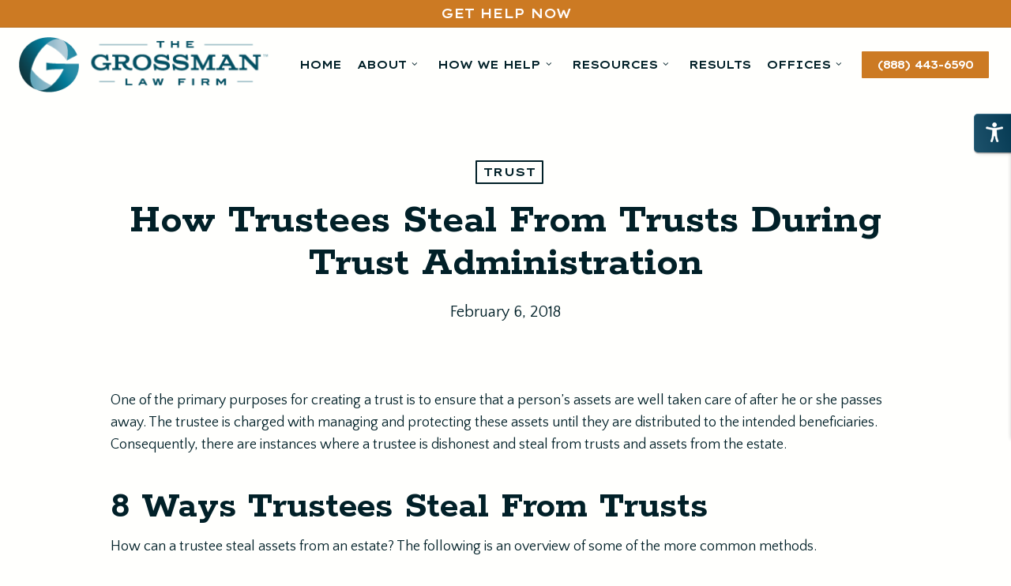

--- FILE ---
content_type: text/html; charset=UTF-8
request_url: https://www.grossmanlaw.net/how-trustees-steal-from-trusts-during-trust-administration/
body_size: 18144
content:
<!doctype html>
<html lang="en-US" class="no-js">
<head>
<meta charset="UTF-8">
<meta name="viewport" content="width=device-width, initial-scale=1, maximum-scale=5" /><meta name='robots' content='index, follow, max-snippet:-1, max-image-preview:large, max-video-preview:-1' />
<style>img:is([sizes="auto" i], [sizes^="auto," i]) { contain-intrinsic-size: 3000px 1500px }</style>
<!-- The SEO Framework by Sybre Waaijer -->
<meta name="robots" content="max-snippet:-1,max-image-preview:large,max-video-preview:-1" />
<link rel="canonical" href="https://www.grossmanlaw.net/how-trustees-steal-from-trusts-during-trust-administration/" />
<meta name="description" content="8 Ways Trustees Steal From Trusts. Can a trustee steal assets from an trust? The following is an overview of some of the more common methods." />
<meta property="og:type" content="article" />
<meta property="og:locale" content="en_US" />
<meta property="og:site_name" content="The Grossman Law Firm" />
<meta property="og:title" content="How Trustees Steal From Trusts During Trust Administration" />
<meta property="og:description" content="8 Ways Trustees Steal From Trusts. Can a trustee steal assets from an trust? The following is an overview of some of the more common methods." />
<meta property="og:url" content="https://www.grossmanlaw.net/how-trustees-steal-from-trusts-during-trust-administration/" />
<meta property="og:image" content="https://www.grossmanlaw.net/wp-content/uploads/2025/07/cropped-Grossman-Law-California-Probate-And-Trust-Litigation-Attorneys-Favicon.png" />
<meta property="og:image:width" content="512" />
<meta property="og:image:height" content="512" />
<meta property="article:published_time" content="2018-02-06T06:24:54+00:00" />
<meta property="article:modified_time" content="2025-12-22T18:00:31+00:00" />
<meta name="twitter:card" content="summary_large_image" />
<meta name="twitter:title" content="How Trustees Steal From Trusts During Trust Administration" />
<meta name="twitter:description" content="8 Ways Trustees Steal From Trusts. Can a trustee steal assets from an trust? The following is an overview of some of the more common methods." />
<meta name="twitter:image" content="https://www.grossmanlaw.net/wp-content/uploads/2025/07/cropped-Grossman-Law-California-Probate-And-Trust-Litigation-Attorneys-Favicon.png" />
<script type="application/ld+json">{"@context":"https://schema.org","@graph":[{"@type":"WebSite","@id":"https://www.grossmanlaw.net/#/schema/WebSite","url":"https://www.grossmanlaw.net/","name":"The Grossman Law Firm","description":"We Speak for the Dead","inLanguage":"en-US","potentialAction":{"@type":"SearchAction","target":{"@type":"EntryPoint","urlTemplate":"https://www.grossmanlaw.net/search/{search_term_string}/"},"query-input":"required name=search_term_string"},"publisher":{"@type":"Organization","@id":"https://www.grossmanlaw.net/#/schema/Organization","name":"The Grossman Law Firm","url":"https://www.grossmanlaw.net/","logo":{"@type":"ImageObject","url":"https://www.grossmanlaw.net/wp-content/uploads/2025/07/cropped-Grossman-Law-California-Probate-And-Trust-Litigation-Attorneys-Favicon.png","contentUrl":"https://www.grossmanlaw.net/wp-content/uploads/2025/07/cropped-Grossman-Law-California-Probate-And-Trust-Litigation-Attorneys-Favicon.png","width":512,"height":512,"contentSize":"15056"}}},{"@type":"WebPage","@id":"https://www.grossmanlaw.net/how-trustees-steal-from-trusts-during-trust-administration/","url":"https://www.grossmanlaw.net/how-trustees-steal-from-trusts-during-trust-administration/","name":"How Trustees Steal From Trusts During Trust Administration - The Grossman Law Firm","description":"8 Ways Trustees Steal From Trusts. Can a trustee steal assets from an trust? The following is an overview of some of the more common methods.","inLanguage":"en-US","isPartOf":{"@id":"https://www.grossmanlaw.net/#/schema/WebSite"},"breadcrumb":{"@type":"BreadcrumbList","@id":"https://www.grossmanlaw.net/#/schema/BreadcrumbList","itemListElement":[{"@type":"ListItem","position":1,"item":"https://www.grossmanlaw.net/","name":"The Grossman Law Firm"},{"@type":"ListItem","position":2,"item":"https://www.grossmanlaw.net/trust/","name":"Category: Trust"},{"@type":"ListItem","position":3,"name":"How Trustees Steal From Trusts During Trust Administration"}]},"potentialAction":{"@type":"ReadAction","target":"https://www.grossmanlaw.net/how-trustees-steal-from-trusts-during-trust-administration/"},"datePublished":"2018-02-06T06:24:54+00:00","dateModified":"2025-12-22T18:00:31+00:00","author":{"@type":"Person","@id":"https://www.grossmanlaw.net/#/schema/Person/1abebff78ec42958491b02147a204aa5","name":"Scott Grossman"}}]}</script>
<!-- / The SEO Framework by Sybre Waaijer | 24.48ms meta | 2.39ms boot -->
<!-- This site is optimized with the Yoast SEO plugin v26.5 - https://yoast.com/wordpress/plugins/seo/ -->
<title>How Trustees Steal From Trusts During Trust Administration - The Grossman Law Firm</title>
<meta name="description" content="8 Ways Trustees Steal From Trusts. Can a trustee steal assets from an trust? The following is an overview of some of the more common methods." />
<link rel="canonical" href="https://www.grossmanlaw.net/how-trustees-steal-from-trusts-during-trust-administration/" />
<meta property="og:locale" content="en_US" />
<meta property="og:type" content="article" />
<meta property="og:title" content="How Trustees Steal From Trusts During Trust Administration - The Grossman Law Firm" />
<meta property="og:description" content="8 Ways Trustees Steal From Trusts. Can a trustee steal assets from an trust? The following is an overview of some of the more common methods." />
<meta property="og:url" content="https://www.grossmanlaw.net/how-trustees-steal-from-trusts-during-trust-administration/" />
<meta property="og:site_name" content="The Grossman Law Firm" />
<meta property="article:published_time" content="2018-02-06T06:24:54+00:00" />
<meta property="article:modified_time" content="2025-12-22T18:00:31+00:00" />
<meta name="author" content="Scott Grossman" />
<meta name="twitter:card" content="summary_large_image" />
<meta name="twitter:label1" content="Written by" />
<meta name="twitter:data1" content="Scott Grossman" />
<meta name="twitter:label2" content="Est. reading time" />
<meta name="twitter:data2" content="2 minutes" />
<script type="application/ld+json" class="yoast-schema-graph">{"@context":"https://schema.org","@graph":[{"@type":"WebPage","@id":"https://www.grossmanlaw.net/how-trustees-steal-from-trusts-during-trust-administration/","url":"https://www.grossmanlaw.net/how-trustees-steal-from-trusts-during-trust-administration/","name":"How Trustees Steal From Trusts During Trust Administration - The Grossman Law Firm","isPartOf":{"@id":"https://www.grossmanlaw.net/#website"},"datePublished":"2018-02-06T06:24:54+00:00","dateModified":"2025-12-22T18:00:31+00:00","author":{"@id":"https://www.grossmanlaw.net/#/schema/person/db2f1299760efd0f7c5e80d5eacee6e2"},"description":"8 Ways Trustees Steal From Trusts. Can a trustee steal assets from an trust? The following is an overview of some of the more common methods.","breadcrumb":{"@id":"https://www.grossmanlaw.net/how-trustees-steal-from-trusts-during-trust-administration/#breadcrumb"},"inLanguage":"en-US","potentialAction":[{"@type":"ReadAction","target":["https://www.grossmanlaw.net/how-trustees-steal-from-trusts-during-trust-administration/"]}]},{"@type":"BreadcrumbList","@id":"https://www.grossmanlaw.net/how-trustees-steal-from-trusts-during-trust-administration/#breadcrumb","itemListElement":[{"@type":"ListItem","position":1,"name":"Home","item":"https://www.grossmanlaw.net/"},{"@type":"ListItem","position":2,"name":"How Trustees Steal From Trusts During Trust Administration"}]},{"@type":"WebSite","@id":"https://www.grossmanlaw.net/#website","url":"https://www.grossmanlaw.net/","name":"The Grossman Law Firm","description":"We Speak for the Dead","potentialAction":[{"@type":"SearchAction","target":{"@type":"EntryPoint","urlTemplate":"https://www.grossmanlaw.net/?s={search_term_string}"},"query-input":{"@type":"PropertyValueSpecification","valueRequired":true,"valueName":"search_term_string"}}],"inLanguage":"en-US"},{"@type":"Person","@id":"https://www.grossmanlaw.net/#/schema/person/db2f1299760efd0f7c5e80d5eacee6e2","name":"Scott Grossman","image":{"@type":"ImageObject","inLanguage":"en-US","@id":"https://www.grossmanlaw.net/#/schema/person/image/","url":"https://www.grossmanlaw.net/wp-content/uploads/2025/07/cropped-Grossman-Law-California-Probate-And-Trust-Litigation-Attorneys-Homepage-Hero-2-4-T-1-96x96.jpg","contentUrl":"https://www.grossmanlaw.net/wp-content/uploads/2025/07/cropped-Grossman-Law-California-Probate-And-Trust-Litigation-Attorneys-Homepage-Hero-2-4-T-1-96x96.jpg","caption":"Scott Grossman"},"url":"https://www.grossmanlaw.net/author/scottgrossman/"}]}</script>
<!-- / Yoast SEO plugin. -->
<link rel='dns-prefetch' href='//js-na2.hs-scripts.com' />
<link rel='dns-prefetch' href='//fonts.googleapis.com' />
<link rel="alternate" type="application/rss+xml" title="The Grossman Law Firm &raquo; Feed" href="https://www.grossmanlaw.net/feed/" />
<link rel="alternate" type="application/rss+xml" title="The Grossman Law Firm &raquo; Comments Feed" href="https://www.grossmanlaw.net/comments/feed/" />
<!-- <link rel='stylesheet' id='admin-style-css' href='https://www.grossmanlaw.net/wp-content/plugins/accessibility/assets//css/admin-style.css?ver=1.0.6' type='text/css' media='all' /> -->
<!-- <link rel='stylesheet' id='font-awesome-css' href='https://www.grossmanlaw.net/wp-content/themes/salient/css/font-awesome-legacy.min.css?ver=4.7.1' type='text/css' media='all' /> -->
<!-- <link rel='stylesheet' id='salient-grid-system-css' href='https://www.grossmanlaw.net/wp-content/themes/salient/css/build/grid-system.css?ver=17.4.1' type='text/css' media='all' /> -->
<!-- <link rel='stylesheet' id='main-styles-css' href='https://www.grossmanlaw.net/wp-content/themes/salient/css/build/style.css?ver=17.4.1' type='text/css' media='all' /> -->
<!-- <link rel='stylesheet' id='nectar-header-secondary-nav-css' href='https://www.grossmanlaw.net/wp-content/themes/salient/css/build/header/header-secondary-nav.css?ver=17.4.1' type='text/css' media='all' /> -->
<!-- <link rel='stylesheet' id='nectar-single-styles-css' href='https://www.grossmanlaw.net/wp-content/themes/salient/css/build/single.css?ver=17.4.1' type='text/css' media='all' /> -->
<!-- <link rel='stylesheet' id='nectar-owl-carousel-css' href='https://www.grossmanlaw.net/wp-content/themes/salient/css/build/plugins/owl-carousel.css?ver=17.4.1' type='text/css' media='all' /> -->
<link rel="stylesheet" type="text/css" href="//www.grossmanlaw.net/wp-content/cache/wpfc-minified/9l8m0mx7/by3dw.css" media="all"/>
<style id="nectar_default_font_open_sans-css" media="all">/* cyrillic-ext */
@font-face {
  font-family: 'Open Sans';
  font-style: normal;
  font-weight: 300;
  font-stretch: 100%;
  font-display: swap;
  src: url(/fonts.gstatic.com/s/opensans/v44/memvYaGs126MiZpBA-UvWbX2vVnXBbObj2OVTSKmu0SC55K5gw.woff2) format('woff2');
  unicode-range: U+0460-052F, U+1C80-1C8A, U+20B4, U+2DE0-2DFF, U+A640-A69F, U+FE2E-FE2F;
}
/* cyrillic */
@font-face {
  font-family: 'Open Sans';
  font-style: normal;
  font-weight: 300;
  font-stretch: 100%;
  font-display: swap;
  src: url(/fonts.gstatic.com/s/opensans/v44/memvYaGs126MiZpBA-UvWbX2vVnXBbObj2OVTSumu0SC55K5gw.woff2) format('woff2');
  unicode-range: U+0301, U+0400-045F, U+0490-0491, U+04B0-04B1, U+2116;
}
/* greek-ext */
@font-face {
  font-family: 'Open Sans';
  font-style: normal;
  font-weight: 300;
  font-stretch: 100%;
  font-display: swap;
  src: url(/fonts.gstatic.com/s/opensans/v44/memvYaGs126MiZpBA-UvWbX2vVnXBbObj2OVTSOmu0SC55K5gw.woff2) format('woff2');
  unicode-range: U+1F00-1FFF;
}
/* greek */
@font-face {
  font-family: 'Open Sans';
  font-style: normal;
  font-weight: 300;
  font-stretch: 100%;
  font-display: swap;
  src: url(/fonts.gstatic.com/s/opensans/v44/memvYaGs126MiZpBA-UvWbX2vVnXBbObj2OVTSymu0SC55K5gw.woff2) format('woff2');
  unicode-range: U+0370-0377, U+037A-037F, U+0384-038A, U+038C, U+038E-03A1, U+03A3-03FF;
}
/* hebrew */
@font-face {
  font-family: 'Open Sans';
  font-style: normal;
  font-weight: 300;
  font-stretch: 100%;
  font-display: swap;
  src: url(/fonts.gstatic.com/s/opensans/v44/memvYaGs126MiZpBA-UvWbX2vVnXBbObj2OVTS2mu0SC55K5gw.woff2) format('woff2');
  unicode-range: U+0307-0308, U+0590-05FF, U+200C-2010, U+20AA, U+25CC, U+FB1D-FB4F;
}
/* math */
@font-face {
  font-family: 'Open Sans';
  font-style: normal;
  font-weight: 300;
  font-stretch: 100%;
  font-display: swap;
  src: url(/fonts.gstatic.com/s/opensans/v44/memvYaGs126MiZpBA-UvWbX2vVnXBbObj2OVTVOmu0SC55K5gw.woff2) format('woff2');
  unicode-range: U+0302-0303, U+0305, U+0307-0308, U+0310, U+0312, U+0315, U+031A, U+0326-0327, U+032C, U+032F-0330, U+0332-0333, U+0338, U+033A, U+0346, U+034D, U+0391-03A1, U+03A3-03A9, U+03B1-03C9, U+03D1, U+03D5-03D6, U+03F0-03F1, U+03F4-03F5, U+2016-2017, U+2034-2038, U+203C, U+2040, U+2043, U+2047, U+2050, U+2057, U+205F, U+2070-2071, U+2074-208E, U+2090-209C, U+20D0-20DC, U+20E1, U+20E5-20EF, U+2100-2112, U+2114-2115, U+2117-2121, U+2123-214F, U+2190, U+2192, U+2194-21AE, U+21B0-21E5, U+21F1-21F2, U+21F4-2211, U+2213-2214, U+2216-22FF, U+2308-230B, U+2310, U+2319, U+231C-2321, U+2336-237A, U+237C, U+2395, U+239B-23B7, U+23D0, U+23DC-23E1, U+2474-2475, U+25AF, U+25B3, U+25B7, U+25BD, U+25C1, U+25CA, U+25CC, U+25FB, U+266D-266F, U+27C0-27FF, U+2900-2AFF, U+2B0E-2B11, U+2B30-2B4C, U+2BFE, U+3030, U+FF5B, U+FF5D, U+1D400-1D7FF, U+1EE00-1EEFF;
}
/* symbols */
@font-face {
  font-family: 'Open Sans';
  font-style: normal;
  font-weight: 300;
  font-stretch: 100%;
  font-display: swap;
  src: url(/fonts.gstatic.com/s/opensans/v44/memvYaGs126MiZpBA-UvWbX2vVnXBbObj2OVTUGmu0SC55K5gw.woff2) format('woff2');
  unicode-range: U+0001-000C, U+000E-001F, U+007F-009F, U+20DD-20E0, U+20E2-20E4, U+2150-218F, U+2190, U+2192, U+2194-2199, U+21AF, U+21E6-21F0, U+21F3, U+2218-2219, U+2299, U+22C4-22C6, U+2300-243F, U+2440-244A, U+2460-24FF, U+25A0-27BF, U+2800-28FF, U+2921-2922, U+2981, U+29BF, U+29EB, U+2B00-2BFF, U+4DC0-4DFF, U+FFF9-FFFB, U+10140-1018E, U+10190-1019C, U+101A0, U+101D0-101FD, U+102E0-102FB, U+10E60-10E7E, U+1D2C0-1D2D3, U+1D2E0-1D37F, U+1F000-1F0FF, U+1F100-1F1AD, U+1F1E6-1F1FF, U+1F30D-1F30F, U+1F315, U+1F31C, U+1F31E, U+1F320-1F32C, U+1F336, U+1F378, U+1F37D, U+1F382, U+1F393-1F39F, U+1F3A7-1F3A8, U+1F3AC-1F3AF, U+1F3C2, U+1F3C4-1F3C6, U+1F3CA-1F3CE, U+1F3D4-1F3E0, U+1F3ED, U+1F3F1-1F3F3, U+1F3F5-1F3F7, U+1F408, U+1F415, U+1F41F, U+1F426, U+1F43F, U+1F441-1F442, U+1F444, U+1F446-1F449, U+1F44C-1F44E, U+1F453, U+1F46A, U+1F47D, U+1F4A3, U+1F4B0, U+1F4B3, U+1F4B9, U+1F4BB, U+1F4BF, U+1F4C8-1F4CB, U+1F4D6, U+1F4DA, U+1F4DF, U+1F4E3-1F4E6, U+1F4EA-1F4ED, U+1F4F7, U+1F4F9-1F4FB, U+1F4FD-1F4FE, U+1F503, U+1F507-1F50B, U+1F50D, U+1F512-1F513, U+1F53E-1F54A, U+1F54F-1F5FA, U+1F610, U+1F650-1F67F, U+1F687, U+1F68D, U+1F691, U+1F694, U+1F698, U+1F6AD, U+1F6B2, U+1F6B9-1F6BA, U+1F6BC, U+1F6C6-1F6CF, U+1F6D3-1F6D7, U+1F6E0-1F6EA, U+1F6F0-1F6F3, U+1F6F7-1F6FC, U+1F700-1F7FF, U+1F800-1F80B, U+1F810-1F847, U+1F850-1F859, U+1F860-1F887, U+1F890-1F8AD, U+1F8B0-1F8BB, U+1F8C0-1F8C1, U+1F900-1F90B, U+1F93B, U+1F946, U+1F984, U+1F996, U+1F9E9, U+1FA00-1FA6F, U+1FA70-1FA7C, U+1FA80-1FA89, U+1FA8F-1FAC6, U+1FACE-1FADC, U+1FADF-1FAE9, U+1FAF0-1FAF8, U+1FB00-1FBFF;
}
/* vietnamese */
@font-face {
  font-family: 'Open Sans';
  font-style: normal;
  font-weight: 300;
  font-stretch: 100%;
  font-display: swap;
  src: url(/fonts.gstatic.com/s/opensans/v44/memvYaGs126MiZpBA-UvWbX2vVnXBbObj2OVTSCmu0SC55K5gw.woff2) format('woff2');
  unicode-range: U+0102-0103, U+0110-0111, U+0128-0129, U+0168-0169, U+01A0-01A1, U+01AF-01B0, U+0300-0301, U+0303-0304, U+0308-0309, U+0323, U+0329, U+1EA0-1EF9, U+20AB;
}
/* latin-ext */
@font-face {
  font-family: 'Open Sans';
  font-style: normal;
  font-weight: 300;
  font-stretch: 100%;
  font-display: swap;
  src: url(/fonts.gstatic.com/s/opensans/v44/memvYaGs126MiZpBA-UvWbX2vVnXBbObj2OVTSGmu0SC55K5gw.woff2) format('woff2');
  unicode-range: U+0100-02BA, U+02BD-02C5, U+02C7-02CC, U+02CE-02D7, U+02DD-02FF, U+0304, U+0308, U+0329, U+1D00-1DBF, U+1E00-1E9F, U+1EF2-1EFF, U+2020, U+20A0-20AB, U+20AD-20C0, U+2113, U+2C60-2C7F, U+A720-A7FF;
}
/* latin */
@font-face {
  font-family: 'Open Sans';
  font-style: normal;
  font-weight: 300;
  font-stretch: 100%;
  font-display: swap;
  src: url(/fonts.gstatic.com/s/opensans/v44/memvYaGs126MiZpBA-UvWbX2vVnXBbObj2OVTS-mu0SC55I.woff2) format('woff2');
  unicode-range: U+0000-00FF, U+0131, U+0152-0153, U+02BB-02BC, U+02C6, U+02DA, U+02DC, U+0304, U+0308, U+0329, U+2000-206F, U+20AC, U+2122, U+2191, U+2193, U+2212, U+2215, U+FEFF, U+FFFD;
}
/* cyrillic-ext */
@font-face {
  font-family: 'Open Sans';
  font-style: normal;
  font-weight: 400;
  font-stretch: 100%;
  font-display: swap;
  src: url(/fonts.gstatic.com/s/opensans/v44/memvYaGs126MiZpBA-UvWbX2vVnXBbObj2OVTSKmu0SC55K5gw.woff2) format('woff2');
  unicode-range: U+0460-052F, U+1C80-1C8A, U+20B4, U+2DE0-2DFF, U+A640-A69F, U+FE2E-FE2F;
}
/* cyrillic */
@font-face {
  font-family: 'Open Sans';
  font-style: normal;
  font-weight: 400;
  font-stretch: 100%;
  font-display: swap;
  src: url(/fonts.gstatic.com/s/opensans/v44/memvYaGs126MiZpBA-UvWbX2vVnXBbObj2OVTSumu0SC55K5gw.woff2) format('woff2');
  unicode-range: U+0301, U+0400-045F, U+0490-0491, U+04B0-04B1, U+2116;
}
/* greek-ext */
@font-face {
  font-family: 'Open Sans';
  font-style: normal;
  font-weight: 400;
  font-stretch: 100%;
  font-display: swap;
  src: url(/fonts.gstatic.com/s/opensans/v44/memvYaGs126MiZpBA-UvWbX2vVnXBbObj2OVTSOmu0SC55K5gw.woff2) format('woff2');
  unicode-range: U+1F00-1FFF;
}
/* greek */
@font-face {
  font-family: 'Open Sans';
  font-style: normal;
  font-weight: 400;
  font-stretch: 100%;
  font-display: swap;
  src: url(/fonts.gstatic.com/s/opensans/v44/memvYaGs126MiZpBA-UvWbX2vVnXBbObj2OVTSymu0SC55K5gw.woff2) format('woff2');
  unicode-range: U+0370-0377, U+037A-037F, U+0384-038A, U+038C, U+038E-03A1, U+03A3-03FF;
}
/* hebrew */
@font-face {
  font-family: 'Open Sans';
  font-style: normal;
  font-weight: 400;
  font-stretch: 100%;
  font-display: swap;
  src: url(/fonts.gstatic.com/s/opensans/v44/memvYaGs126MiZpBA-UvWbX2vVnXBbObj2OVTS2mu0SC55K5gw.woff2) format('woff2');
  unicode-range: U+0307-0308, U+0590-05FF, U+200C-2010, U+20AA, U+25CC, U+FB1D-FB4F;
}
/* math */
@font-face {
  font-family: 'Open Sans';
  font-style: normal;
  font-weight: 400;
  font-stretch: 100%;
  font-display: swap;
  src: url(/fonts.gstatic.com/s/opensans/v44/memvYaGs126MiZpBA-UvWbX2vVnXBbObj2OVTVOmu0SC55K5gw.woff2) format('woff2');
  unicode-range: U+0302-0303, U+0305, U+0307-0308, U+0310, U+0312, U+0315, U+031A, U+0326-0327, U+032C, U+032F-0330, U+0332-0333, U+0338, U+033A, U+0346, U+034D, U+0391-03A1, U+03A3-03A9, U+03B1-03C9, U+03D1, U+03D5-03D6, U+03F0-03F1, U+03F4-03F5, U+2016-2017, U+2034-2038, U+203C, U+2040, U+2043, U+2047, U+2050, U+2057, U+205F, U+2070-2071, U+2074-208E, U+2090-209C, U+20D0-20DC, U+20E1, U+20E5-20EF, U+2100-2112, U+2114-2115, U+2117-2121, U+2123-214F, U+2190, U+2192, U+2194-21AE, U+21B0-21E5, U+21F1-21F2, U+21F4-2211, U+2213-2214, U+2216-22FF, U+2308-230B, U+2310, U+2319, U+231C-2321, U+2336-237A, U+237C, U+2395, U+239B-23B7, U+23D0, U+23DC-23E1, U+2474-2475, U+25AF, U+25B3, U+25B7, U+25BD, U+25C1, U+25CA, U+25CC, U+25FB, U+266D-266F, U+27C0-27FF, U+2900-2AFF, U+2B0E-2B11, U+2B30-2B4C, U+2BFE, U+3030, U+FF5B, U+FF5D, U+1D400-1D7FF, U+1EE00-1EEFF;
}
/* symbols */
@font-face {
  font-family: 'Open Sans';
  font-style: normal;
  font-weight: 400;
  font-stretch: 100%;
  font-display: swap;
  src: url(/fonts.gstatic.com/s/opensans/v44/memvYaGs126MiZpBA-UvWbX2vVnXBbObj2OVTUGmu0SC55K5gw.woff2) format('woff2');
  unicode-range: U+0001-000C, U+000E-001F, U+007F-009F, U+20DD-20E0, U+20E2-20E4, U+2150-218F, U+2190, U+2192, U+2194-2199, U+21AF, U+21E6-21F0, U+21F3, U+2218-2219, U+2299, U+22C4-22C6, U+2300-243F, U+2440-244A, U+2460-24FF, U+25A0-27BF, U+2800-28FF, U+2921-2922, U+2981, U+29BF, U+29EB, U+2B00-2BFF, U+4DC0-4DFF, U+FFF9-FFFB, U+10140-1018E, U+10190-1019C, U+101A0, U+101D0-101FD, U+102E0-102FB, U+10E60-10E7E, U+1D2C0-1D2D3, U+1D2E0-1D37F, U+1F000-1F0FF, U+1F100-1F1AD, U+1F1E6-1F1FF, U+1F30D-1F30F, U+1F315, U+1F31C, U+1F31E, U+1F320-1F32C, U+1F336, U+1F378, U+1F37D, U+1F382, U+1F393-1F39F, U+1F3A7-1F3A8, U+1F3AC-1F3AF, U+1F3C2, U+1F3C4-1F3C6, U+1F3CA-1F3CE, U+1F3D4-1F3E0, U+1F3ED, U+1F3F1-1F3F3, U+1F3F5-1F3F7, U+1F408, U+1F415, U+1F41F, U+1F426, U+1F43F, U+1F441-1F442, U+1F444, U+1F446-1F449, U+1F44C-1F44E, U+1F453, U+1F46A, U+1F47D, U+1F4A3, U+1F4B0, U+1F4B3, U+1F4B9, U+1F4BB, U+1F4BF, U+1F4C8-1F4CB, U+1F4D6, U+1F4DA, U+1F4DF, U+1F4E3-1F4E6, U+1F4EA-1F4ED, U+1F4F7, U+1F4F9-1F4FB, U+1F4FD-1F4FE, U+1F503, U+1F507-1F50B, U+1F50D, U+1F512-1F513, U+1F53E-1F54A, U+1F54F-1F5FA, U+1F610, U+1F650-1F67F, U+1F687, U+1F68D, U+1F691, U+1F694, U+1F698, U+1F6AD, U+1F6B2, U+1F6B9-1F6BA, U+1F6BC, U+1F6C6-1F6CF, U+1F6D3-1F6D7, U+1F6E0-1F6EA, U+1F6F0-1F6F3, U+1F6F7-1F6FC, U+1F700-1F7FF, U+1F800-1F80B, U+1F810-1F847, U+1F850-1F859, U+1F860-1F887, U+1F890-1F8AD, U+1F8B0-1F8BB, U+1F8C0-1F8C1, U+1F900-1F90B, U+1F93B, U+1F946, U+1F984, U+1F996, U+1F9E9, U+1FA00-1FA6F, U+1FA70-1FA7C, U+1FA80-1FA89, U+1FA8F-1FAC6, U+1FACE-1FADC, U+1FADF-1FAE9, U+1FAF0-1FAF8, U+1FB00-1FBFF;
}
/* vietnamese */
@font-face {
  font-family: 'Open Sans';
  font-style: normal;
  font-weight: 400;
  font-stretch: 100%;
  font-display: swap;
  src: url(/fonts.gstatic.com/s/opensans/v44/memvYaGs126MiZpBA-UvWbX2vVnXBbObj2OVTSCmu0SC55K5gw.woff2) format('woff2');
  unicode-range: U+0102-0103, U+0110-0111, U+0128-0129, U+0168-0169, U+01A0-01A1, U+01AF-01B0, U+0300-0301, U+0303-0304, U+0308-0309, U+0323, U+0329, U+1EA0-1EF9, U+20AB;
}
/* latin-ext */
@font-face {
  font-family: 'Open Sans';
  font-style: normal;
  font-weight: 400;
  font-stretch: 100%;
  font-display: swap;
  src: url(/fonts.gstatic.com/s/opensans/v44/memvYaGs126MiZpBA-UvWbX2vVnXBbObj2OVTSGmu0SC55K5gw.woff2) format('woff2');
  unicode-range: U+0100-02BA, U+02BD-02C5, U+02C7-02CC, U+02CE-02D7, U+02DD-02FF, U+0304, U+0308, U+0329, U+1D00-1DBF, U+1E00-1E9F, U+1EF2-1EFF, U+2020, U+20A0-20AB, U+20AD-20C0, U+2113, U+2C60-2C7F, U+A720-A7FF;
}
/* latin */
@font-face {
  font-family: 'Open Sans';
  font-style: normal;
  font-weight: 400;
  font-stretch: 100%;
  font-display: swap;
  src: url(/fonts.gstatic.com/s/opensans/v44/memvYaGs126MiZpBA-UvWbX2vVnXBbObj2OVTS-mu0SC55I.woff2) format('woff2');
  unicode-range: U+0000-00FF, U+0131, U+0152-0153, U+02BB-02BC, U+02C6, U+02DA, U+02DC, U+0304, U+0308, U+0329, U+2000-206F, U+20AC, U+2122, U+2191, U+2193, U+2212, U+2215, U+FEFF, U+FFFD;
}
/* cyrillic-ext */
@font-face {
  font-family: 'Open Sans';
  font-style: normal;
  font-weight: 600;
  font-stretch: 100%;
  font-display: swap;
  src: url(/fonts.gstatic.com/s/opensans/v44/memvYaGs126MiZpBA-UvWbX2vVnXBbObj2OVTSKmu0SC55K5gw.woff2) format('woff2');
  unicode-range: U+0460-052F, U+1C80-1C8A, U+20B4, U+2DE0-2DFF, U+A640-A69F, U+FE2E-FE2F;
}
/* cyrillic */
@font-face {
  font-family: 'Open Sans';
  font-style: normal;
  font-weight: 600;
  font-stretch: 100%;
  font-display: swap;
  src: url(/fonts.gstatic.com/s/opensans/v44/memvYaGs126MiZpBA-UvWbX2vVnXBbObj2OVTSumu0SC55K5gw.woff2) format('woff2');
  unicode-range: U+0301, U+0400-045F, U+0490-0491, U+04B0-04B1, U+2116;
}
/* greek-ext */
@font-face {
  font-family: 'Open Sans';
  font-style: normal;
  font-weight: 600;
  font-stretch: 100%;
  font-display: swap;
  src: url(/fonts.gstatic.com/s/opensans/v44/memvYaGs126MiZpBA-UvWbX2vVnXBbObj2OVTSOmu0SC55K5gw.woff2) format('woff2');
  unicode-range: U+1F00-1FFF;
}
/* greek */
@font-face {
  font-family: 'Open Sans';
  font-style: normal;
  font-weight: 600;
  font-stretch: 100%;
  font-display: swap;
  src: url(/fonts.gstatic.com/s/opensans/v44/memvYaGs126MiZpBA-UvWbX2vVnXBbObj2OVTSymu0SC55K5gw.woff2) format('woff2');
  unicode-range: U+0370-0377, U+037A-037F, U+0384-038A, U+038C, U+038E-03A1, U+03A3-03FF;
}
/* hebrew */
@font-face {
  font-family: 'Open Sans';
  font-style: normal;
  font-weight: 600;
  font-stretch: 100%;
  font-display: swap;
  src: url(/fonts.gstatic.com/s/opensans/v44/memvYaGs126MiZpBA-UvWbX2vVnXBbObj2OVTS2mu0SC55K5gw.woff2) format('woff2');
  unicode-range: U+0307-0308, U+0590-05FF, U+200C-2010, U+20AA, U+25CC, U+FB1D-FB4F;
}
/* math */
@font-face {
  font-family: 'Open Sans';
  font-style: normal;
  font-weight: 600;
  font-stretch: 100%;
  font-display: swap;
  src: url(/fonts.gstatic.com/s/opensans/v44/memvYaGs126MiZpBA-UvWbX2vVnXBbObj2OVTVOmu0SC55K5gw.woff2) format('woff2');
  unicode-range: U+0302-0303, U+0305, U+0307-0308, U+0310, U+0312, U+0315, U+031A, U+0326-0327, U+032C, U+032F-0330, U+0332-0333, U+0338, U+033A, U+0346, U+034D, U+0391-03A1, U+03A3-03A9, U+03B1-03C9, U+03D1, U+03D5-03D6, U+03F0-03F1, U+03F4-03F5, U+2016-2017, U+2034-2038, U+203C, U+2040, U+2043, U+2047, U+2050, U+2057, U+205F, U+2070-2071, U+2074-208E, U+2090-209C, U+20D0-20DC, U+20E1, U+20E5-20EF, U+2100-2112, U+2114-2115, U+2117-2121, U+2123-214F, U+2190, U+2192, U+2194-21AE, U+21B0-21E5, U+21F1-21F2, U+21F4-2211, U+2213-2214, U+2216-22FF, U+2308-230B, U+2310, U+2319, U+231C-2321, U+2336-237A, U+237C, U+2395, U+239B-23B7, U+23D0, U+23DC-23E1, U+2474-2475, U+25AF, U+25B3, U+25B7, U+25BD, U+25C1, U+25CA, U+25CC, U+25FB, U+266D-266F, U+27C0-27FF, U+2900-2AFF, U+2B0E-2B11, U+2B30-2B4C, U+2BFE, U+3030, U+FF5B, U+FF5D, U+1D400-1D7FF, U+1EE00-1EEFF;
}
/* symbols */
@font-face {
  font-family: 'Open Sans';
  font-style: normal;
  font-weight: 600;
  font-stretch: 100%;
  font-display: swap;
  src: url(/fonts.gstatic.com/s/opensans/v44/memvYaGs126MiZpBA-UvWbX2vVnXBbObj2OVTUGmu0SC55K5gw.woff2) format('woff2');
  unicode-range: U+0001-000C, U+000E-001F, U+007F-009F, U+20DD-20E0, U+20E2-20E4, U+2150-218F, U+2190, U+2192, U+2194-2199, U+21AF, U+21E6-21F0, U+21F3, U+2218-2219, U+2299, U+22C4-22C6, U+2300-243F, U+2440-244A, U+2460-24FF, U+25A0-27BF, U+2800-28FF, U+2921-2922, U+2981, U+29BF, U+29EB, U+2B00-2BFF, U+4DC0-4DFF, U+FFF9-FFFB, U+10140-1018E, U+10190-1019C, U+101A0, U+101D0-101FD, U+102E0-102FB, U+10E60-10E7E, U+1D2C0-1D2D3, U+1D2E0-1D37F, U+1F000-1F0FF, U+1F100-1F1AD, U+1F1E6-1F1FF, U+1F30D-1F30F, U+1F315, U+1F31C, U+1F31E, U+1F320-1F32C, U+1F336, U+1F378, U+1F37D, U+1F382, U+1F393-1F39F, U+1F3A7-1F3A8, U+1F3AC-1F3AF, U+1F3C2, U+1F3C4-1F3C6, U+1F3CA-1F3CE, U+1F3D4-1F3E0, U+1F3ED, U+1F3F1-1F3F3, U+1F3F5-1F3F7, U+1F408, U+1F415, U+1F41F, U+1F426, U+1F43F, U+1F441-1F442, U+1F444, U+1F446-1F449, U+1F44C-1F44E, U+1F453, U+1F46A, U+1F47D, U+1F4A3, U+1F4B0, U+1F4B3, U+1F4B9, U+1F4BB, U+1F4BF, U+1F4C8-1F4CB, U+1F4D6, U+1F4DA, U+1F4DF, U+1F4E3-1F4E6, U+1F4EA-1F4ED, U+1F4F7, U+1F4F9-1F4FB, U+1F4FD-1F4FE, U+1F503, U+1F507-1F50B, U+1F50D, U+1F512-1F513, U+1F53E-1F54A, U+1F54F-1F5FA, U+1F610, U+1F650-1F67F, U+1F687, U+1F68D, U+1F691, U+1F694, U+1F698, U+1F6AD, U+1F6B2, U+1F6B9-1F6BA, U+1F6BC, U+1F6C6-1F6CF, U+1F6D3-1F6D7, U+1F6E0-1F6EA, U+1F6F0-1F6F3, U+1F6F7-1F6FC, U+1F700-1F7FF, U+1F800-1F80B, U+1F810-1F847, U+1F850-1F859, U+1F860-1F887, U+1F890-1F8AD, U+1F8B0-1F8BB, U+1F8C0-1F8C1, U+1F900-1F90B, U+1F93B, U+1F946, U+1F984, U+1F996, U+1F9E9, U+1FA00-1FA6F, U+1FA70-1FA7C, U+1FA80-1FA89, U+1FA8F-1FAC6, U+1FACE-1FADC, U+1FADF-1FAE9, U+1FAF0-1FAF8, U+1FB00-1FBFF;
}
/* vietnamese */
@font-face {
  font-family: 'Open Sans';
  font-style: normal;
  font-weight: 600;
  font-stretch: 100%;
  font-display: swap;
  src: url(/fonts.gstatic.com/s/opensans/v44/memvYaGs126MiZpBA-UvWbX2vVnXBbObj2OVTSCmu0SC55K5gw.woff2) format('woff2');
  unicode-range: U+0102-0103, U+0110-0111, U+0128-0129, U+0168-0169, U+01A0-01A1, U+01AF-01B0, U+0300-0301, U+0303-0304, U+0308-0309, U+0323, U+0329, U+1EA0-1EF9, U+20AB;
}
/* latin-ext */
@font-face {
  font-family: 'Open Sans';
  font-style: normal;
  font-weight: 600;
  font-stretch: 100%;
  font-display: swap;
  src: url(/fonts.gstatic.com/s/opensans/v44/memvYaGs126MiZpBA-UvWbX2vVnXBbObj2OVTSGmu0SC55K5gw.woff2) format('woff2');
  unicode-range: U+0100-02BA, U+02BD-02C5, U+02C7-02CC, U+02CE-02D7, U+02DD-02FF, U+0304, U+0308, U+0329, U+1D00-1DBF, U+1E00-1E9F, U+1EF2-1EFF, U+2020, U+20A0-20AB, U+20AD-20C0, U+2113, U+2C60-2C7F, U+A720-A7FF;
}
/* latin */
@font-face {
  font-family: 'Open Sans';
  font-style: normal;
  font-weight: 600;
  font-stretch: 100%;
  font-display: swap;
  src: url(/fonts.gstatic.com/s/opensans/v44/memvYaGs126MiZpBA-UvWbX2vVnXBbObj2OVTS-mu0SC55I.woff2) format('woff2');
  unicode-range: U+0000-00FF, U+0131, U+0152-0153, U+02BB-02BC, U+02C6, U+02DA, U+02DC, U+0304, U+0308, U+0329, U+2000-206F, U+20AC, U+2122, U+2191, U+2193, U+2212, U+2215, U+FEFF, U+FFFD;
}
/* cyrillic-ext */
@font-face {
  font-family: 'Open Sans';
  font-style: normal;
  font-weight: 700;
  font-stretch: 100%;
  font-display: swap;
  src: url(/fonts.gstatic.com/s/opensans/v44/memvYaGs126MiZpBA-UvWbX2vVnXBbObj2OVTSKmu0SC55K5gw.woff2) format('woff2');
  unicode-range: U+0460-052F, U+1C80-1C8A, U+20B4, U+2DE0-2DFF, U+A640-A69F, U+FE2E-FE2F;
}
/* cyrillic */
@font-face {
  font-family: 'Open Sans';
  font-style: normal;
  font-weight: 700;
  font-stretch: 100%;
  font-display: swap;
  src: url(/fonts.gstatic.com/s/opensans/v44/memvYaGs126MiZpBA-UvWbX2vVnXBbObj2OVTSumu0SC55K5gw.woff2) format('woff2');
  unicode-range: U+0301, U+0400-045F, U+0490-0491, U+04B0-04B1, U+2116;
}
/* greek-ext */
@font-face {
  font-family: 'Open Sans';
  font-style: normal;
  font-weight: 700;
  font-stretch: 100%;
  font-display: swap;
  src: url(/fonts.gstatic.com/s/opensans/v44/memvYaGs126MiZpBA-UvWbX2vVnXBbObj2OVTSOmu0SC55K5gw.woff2) format('woff2');
  unicode-range: U+1F00-1FFF;
}
/* greek */
@font-face {
  font-family: 'Open Sans';
  font-style: normal;
  font-weight: 700;
  font-stretch: 100%;
  font-display: swap;
  src: url(/fonts.gstatic.com/s/opensans/v44/memvYaGs126MiZpBA-UvWbX2vVnXBbObj2OVTSymu0SC55K5gw.woff2) format('woff2');
  unicode-range: U+0370-0377, U+037A-037F, U+0384-038A, U+038C, U+038E-03A1, U+03A3-03FF;
}
/* hebrew */
@font-face {
  font-family: 'Open Sans';
  font-style: normal;
  font-weight: 700;
  font-stretch: 100%;
  font-display: swap;
  src: url(/fonts.gstatic.com/s/opensans/v44/memvYaGs126MiZpBA-UvWbX2vVnXBbObj2OVTS2mu0SC55K5gw.woff2) format('woff2');
  unicode-range: U+0307-0308, U+0590-05FF, U+200C-2010, U+20AA, U+25CC, U+FB1D-FB4F;
}
/* math */
@font-face {
  font-family: 'Open Sans';
  font-style: normal;
  font-weight: 700;
  font-stretch: 100%;
  font-display: swap;
  src: url(/fonts.gstatic.com/s/opensans/v44/memvYaGs126MiZpBA-UvWbX2vVnXBbObj2OVTVOmu0SC55K5gw.woff2) format('woff2');
  unicode-range: U+0302-0303, U+0305, U+0307-0308, U+0310, U+0312, U+0315, U+031A, U+0326-0327, U+032C, U+032F-0330, U+0332-0333, U+0338, U+033A, U+0346, U+034D, U+0391-03A1, U+03A3-03A9, U+03B1-03C9, U+03D1, U+03D5-03D6, U+03F0-03F1, U+03F4-03F5, U+2016-2017, U+2034-2038, U+203C, U+2040, U+2043, U+2047, U+2050, U+2057, U+205F, U+2070-2071, U+2074-208E, U+2090-209C, U+20D0-20DC, U+20E1, U+20E5-20EF, U+2100-2112, U+2114-2115, U+2117-2121, U+2123-214F, U+2190, U+2192, U+2194-21AE, U+21B0-21E5, U+21F1-21F2, U+21F4-2211, U+2213-2214, U+2216-22FF, U+2308-230B, U+2310, U+2319, U+231C-2321, U+2336-237A, U+237C, U+2395, U+239B-23B7, U+23D0, U+23DC-23E1, U+2474-2475, U+25AF, U+25B3, U+25B7, U+25BD, U+25C1, U+25CA, U+25CC, U+25FB, U+266D-266F, U+27C0-27FF, U+2900-2AFF, U+2B0E-2B11, U+2B30-2B4C, U+2BFE, U+3030, U+FF5B, U+FF5D, U+1D400-1D7FF, U+1EE00-1EEFF;
}
/* symbols */
@font-face {
  font-family: 'Open Sans';
  font-style: normal;
  font-weight: 700;
  font-stretch: 100%;
  font-display: swap;
  src: url(/fonts.gstatic.com/s/opensans/v44/memvYaGs126MiZpBA-UvWbX2vVnXBbObj2OVTUGmu0SC55K5gw.woff2) format('woff2');
  unicode-range: U+0001-000C, U+000E-001F, U+007F-009F, U+20DD-20E0, U+20E2-20E4, U+2150-218F, U+2190, U+2192, U+2194-2199, U+21AF, U+21E6-21F0, U+21F3, U+2218-2219, U+2299, U+22C4-22C6, U+2300-243F, U+2440-244A, U+2460-24FF, U+25A0-27BF, U+2800-28FF, U+2921-2922, U+2981, U+29BF, U+29EB, U+2B00-2BFF, U+4DC0-4DFF, U+FFF9-FFFB, U+10140-1018E, U+10190-1019C, U+101A0, U+101D0-101FD, U+102E0-102FB, U+10E60-10E7E, U+1D2C0-1D2D3, U+1D2E0-1D37F, U+1F000-1F0FF, U+1F100-1F1AD, U+1F1E6-1F1FF, U+1F30D-1F30F, U+1F315, U+1F31C, U+1F31E, U+1F320-1F32C, U+1F336, U+1F378, U+1F37D, U+1F382, U+1F393-1F39F, U+1F3A7-1F3A8, U+1F3AC-1F3AF, U+1F3C2, U+1F3C4-1F3C6, U+1F3CA-1F3CE, U+1F3D4-1F3E0, U+1F3ED, U+1F3F1-1F3F3, U+1F3F5-1F3F7, U+1F408, U+1F415, U+1F41F, U+1F426, U+1F43F, U+1F441-1F442, U+1F444, U+1F446-1F449, U+1F44C-1F44E, U+1F453, U+1F46A, U+1F47D, U+1F4A3, U+1F4B0, U+1F4B3, U+1F4B9, U+1F4BB, U+1F4BF, U+1F4C8-1F4CB, U+1F4D6, U+1F4DA, U+1F4DF, U+1F4E3-1F4E6, U+1F4EA-1F4ED, U+1F4F7, U+1F4F9-1F4FB, U+1F4FD-1F4FE, U+1F503, U+1F507-1F50B, U+1F50D, U+1F512-1F513, U+1F53E-1F54A, U+1F54F-1F5FA, U+1F610, U+1F650-1F67F, U+1F687, U+1F68D, U+1F691, U+1F694, U+1F698, U+1F6AD, U+1F6B2, U+1F6B9-1F6BA, U+1F6BC, U+1F6C6-1F6CF, U+1F6D3-1F6D7, U+1F6E0-1F6EA, U+1F6F0-1F6F3, U+1F6F7-1F6FC, U+1F700-1F7FF, U+1F800-1F80B, U+1F810-1F847, U+1F850-1F859, U+1F860-1F887, U+1F890-1F8AD, U+1F8B0-1F8BB, U+1F8C0-1F8C1, U+1F900-1F90B, U+1F93B, U+1F946, U+1F984, U+1F996, U+1F9E9, U+1FA00-1FA6F, U+1FA70-1FA7C, U+1FA80-1FA89, U+1FA8F-1FAC6, U+1FACE-1FADC, U+1FADF-1FAE9, U+1FAF0-1FAF8, U+1FB00-1FBFF;
}
/* vietnamese */
@font-face {
  font-family: 'Open Sans';
  font-style: normal;
  font-weight: 700;
  font-stretch: 100%;
  font-display: swap;
  src: url(/fonts.gstatic.com/s/opensans/v44/memvYaGs126MiZpBA-UvWbX2vVnXBbObj2OVTSCmu0SC55K5gw.woff2) format('woff2');
  unicode-range: U+0102-0103, U+0110-0111, U+0128-0129, U+0168-0169, U+01A0-01A1, U+01AF-01B0, U+0300-0301, U+0303-0304, U+0308-0309, U+0323, U+0329, U+1EA0-1EF9, U+20AB;
}
/* latin-ext */
@font-face {
  font-family: 'Open Sans';
  font-style: normal;
  font-weight: 700;
  font-stretch: 100%;
  font-display: swap;
  src: url(/fonts.gstatic.com/s/opensans/v44/memvYaGs126MiZpBA-UvWbX2vVnXBbObj2OVTSGmu0SC55K5gw.woff2) format('woff2');
  unicode-range: U+0100-02BA, U+02BD-02C5, U+02C7-02CC, U+02CE-02D7, U+02DD-02FF, U+0304, U+0308, U+0329, U+1D00-1DBF, U+1E00-1E9F, U+1EF2-1EFF, U+2020, U+20A0-20AB, U+20AD-20C0, U+2113, U+2C60-2C7F, U+A720-A7FF;
}
/* latin */
@font-face {
  font-family: 'Open Sans';
  font-style: normal;
  font-weight: 700;
  font-stretch: 100%;
  font-display: swap;
  src: url(/fonts.gstatic.com/s/opensans/v44/memvYaGs126MiZpBA-UvWbX2vVnXBbObj2OVTS-mu0SC55I.woff2) format('woff2');
  unicode-range: U+0000-00FF, U+0131, U+0152-0153, U+02BB-02BC, U+02C6, U+02DA, U+02DC, U+0304, U+0308, U+0329, U+2000-206F, U+20AC, U+2122, U+2191, U+2193, U+2212, U+2215, U+FEFF, U+FFFD;
}
</style>
<!-- <link rel='stylesheet' id='responsive-css' href='https://www.grossmanlaw.net/wp-content/themes/salient/css/build/responsive.css?ver=17.4.1' type='text/css' media='all' /> -->
<!-- <link rel='stylesheet' id='nectar-flickity-css' href='https://www.grossmanlaw.net/wp-content/themes/salient/css/build/plugins/flickity.css?ver=17.4.1' type='text/css' media='all' /> -->
<!-- <link rel='stylesheet' id='select2-css' href='https://www.grossmanlaw.net/wp-content/themes/salient/css/build/plugins/select2.css?ver=4.0.1' type='text/css' media='all' /> -->
<!-- <link rel='stylesheet' id='skin-ascend-css' href='https://www.grossmanlaw.net/wp-content/themes/salient/css/build/ascend.css?ver=17.4.1' type='text/css' media='all' /> -->
<!-- <link rel='stylesheet' id='salient-wp-menu-dynamic-css' href='https://www.grossmanlaw.net/wp-content/uploads/salient/menu-dynamic.css?ver=45495' type='text/css' media='all' /> -->
<!-- <link rel='stylesheet' id='dynamic-css-css' href='https://www.grossmanlaw.net/wp-content/themes/salient/css/salient-dynamic-styles.css?ver=97402' type='text/css' media='all' /> -->
<link rel="stylesheet" type="text/css" href="//www.grossmanlaw.net/wp-content/cache/wpfc-minified/d64vi0ja/by3dw.css" media="all"/>
<style id='dynamic-css-inline-css' type='text/css'>
#page-header-bg[data-post-hs="default_minimal"] .inner-wrap{text-align:center}#page-header-bg[data-post-hs="default_minimal"] .inner-wrap >a,.material #page-header-bg.fullscreen-header .inner-wrap >a{color:#fff;font-weight:600;border:var(--nectar-border-thickness) solid rgba(255,255,255,0.4);padding:4px 10px;margin:5px 6px 0 5px;display:inline-block;transition:all 0.2s ease;-webkit-transition:all 0.2s ease;font-size:14px;line-height:18px}body.material #page-header-bg.fullscreen-header .inner-wrap >a{margin-bottom:15px;}body.material #page-header-bg.fullscreen-header .inner-wrap >a{border:none;padding:6px 10px}body[data-button-style^="rounded"] #page-header-bg[data-post-hs="default_minimal"] .inner-wrap >a,body[data-button-style^="rounded"].material #page-header-bg.fullscreen-header .inner-wrap >a{border-radius:100px}body.single [data-post-hs="default_minimal"] #single-below-header span,body.single .heading-title[data-header-style="default_minimal"] #single-below-header span{line-height:14px;}#page-header-bg[data-post-hs="default_minimal"] #single-below-header{text-align:center;position:relative;z-index:100}#page-header-bg[data-post-hs="default_minimal"] #single-below-header span{float:none;display:inline-block}#page-header-bg[data-post-hs="default_minimal"] .inner-wrap >a:hover,#page-header-bg[data-post-hs="default_minimal"] .inner-wrap >a:focus{border-color:transparent}#page-header-bg.fullscreen-header .avatar,#page-header-bg[data-post-hs="default_minimal"] .avatar{border-radius:100%}#page-header-bg.fullscreen-header .meta-author span,#page-header-bg[data-post-hs="default_minimal"] .meta-author span{display:block}#page-header-bg.fullscreen-header .meta-author img{margin-bottom:0;height:50px;width:auto}#page-header-bg[data-post-hs="default_minimal"] .meta-author img{margin-bottom:0;height:40px;width:auto}#page-header-bg[data-post-hs="default_minimal"] .author-section{position:absolute;bottom:30px}#page-header-bg.fullscreen-header .meta-author,#page-header-bg[data-post-hs="default_minimal"] .meta-author{font-size:18px}#page-header-bg.fullscreen-header .author-section .meta-date,#page-header-bg[data-post-hs="default_minimal"] .author-section .meta-date{font-size:12px;color:rgba(255,255,255,0.8)}#page-header-bg.fullscreen-header .author-section .meta-date i{font-size:12px}#page-header-bg[data-post-hs="default_minimal"] .author-section .meta-date i{font-size:11px;line-height:14px}#page-header-bg[data-post-hs="default_minimal"] .author-section .avatar-post-info{position:relative;top:-5px}#page-header-bg.fullscreen-header .author-section a,#page-header-bg[data-post-hs="default_minimal"] .author-section a{display:block;margin-bottom:-2px}#page-header-bg[data-post-hs="default_minimal"] .author-section a{font-size:14px;line-height:14px}#page-header-bg.fullscreen-header .author-section a:hover,#page-header-bg[data-post-hs="default_minimal"] .author-section a:hover{color:rgba(255,255,255,0.85)!important}#page-header-bg.fullscreen-header .author-section,#page-header-bg[data-post-hs="default_minimal"] .author-section{width:100%;z-index:10;text-align:center}#page-header-bg.fullscreen-header .author-section{margin-top:25px;}#page-header-bg.fullscreen-header .author-section span,#page-header-bg[data-post-hs="default_minimal"] .author-section span{padding-left:0;line-height:20px;font-size:20px}#page-header-bg.fullscreen-header .author-section .avatar-post-info,#page-header-bg[data-post-hs="default_minimal"] .author-section .avatar-post-info{margin-left:10px}#page-header-bg.fullscreen-header .author-section .avatar-post-info,#page-header-bg.fullscreen-header .author-section .meta-author,#page-header-bg[data-post-hs="default_minimal"] .author-section .avatar-post-info,#page-header-bg[data-post-hs="default_minimal"] .author-section .meta-author{text-align:left;display:inline-block;top:9px}@media only screen and (min-width :690px) and (max-width :999px){body.single-post #page-header-bg[data-post-hs="default_minimal"]{padding-top:10%;padding-bottom:10%;}}@media only screen and (max-width :690px){#ajax-content-wrap #page-header-bg[data-post-hs="default_minimal"] #single-below-header span:not(.rich-snippet-hidden),#ajax-content-wrap .row.heading-title[data-header-style="default_minimal"] .col.section-title span.meta-category{display:inline-block;}.container-wrap[data-remove-post-comment-number="0"][data-remove-post-author="0"][data-remove-post-date="0"] .heading-title[data-header-style="default_minimal"] #single-below-header > span,#page-header-bg[data-post-hs="default_minimal"] .span_6[data-remove-post-comment-number="0"][data-remove-post-author="0"][data-remove-post-date="0"] #single-below-header > span{padding:0 8px;}.container-wrap[data-remove-post-comment-number="0"][data-remove-post-author="0"][data-remove-post-date="0"] .heading-title[data-header-style="default_minimal"] #single-below-header span,#page-header-bg[data-post-hs="default_minimal"] .span_6[data-remove-post-comment-number="0"][data-remove-post-author="0"][data-remove-post-date="0"] #single-below-header span{font-size:13px;line-height:10px;}.material #page-header-bg.fullscreen-header .author-section{margin-top:5px;}#page-header-bg.fullscreen-header .author-section{bottom:20px;}#page-header-bg.fullscreen-header .author-section .meta-date:not(.updated){margin-top:-4px;display:block;}#page-header-bg.fullscreen-header .author-section .avatar-post-info{margin:10px 0 0 0;}}#page-header-bg h1,#page-header-bg .subheader,.nectar-box-roll .overlaid-content h1,.nectar-box-roll .overlaid-content .subheader,#page-header-bg #portfolio-nav a i,body .section-title #portfolio-nav a:hover i,.page-header-no-bg h1,.page-header-no-bg span,#page-header-bg #portfolio-nav a i,#page-header-bg span,#page-header-bg #single-below-header a:hover,#page-header-bg #single-below-header a:focus,#page-header-bg.fullscreen-header .author-section a{color:#faf7f2!important;}body #page-header-bg .pinterest-share i,body #page-header-bg .facebook-share i,body #page-header-bg .linkedin-share i,body #page-header-bg .twitter-share i,body #page-header-bg .google-plus-share i,body #page-header-bg .icon-salient-heart,body #page-header-bg .icon-salient-heart-2{color:#faf7f2;}#page-header-bg[data-post-hs="default_minimal"] .inner-wrap > a:not(:hover){color:#faf7f2;border-color:rgba(250,247,242,0.4);}.single #page-header-bg #single-below-header > span{border-color:rgba(250,247,242,0.4);}body .section-title #portfolio-nav a:hover i{opacity:0.75;}.single #page-header-bg .blog-title #single-meta .nectar-social.hover > div a,.single #page-header-bg .blog-title #single-meta > div a,.single #page-header-bg .blog-title #single-meta ul .n-shortcode a,#page-header-bg .blog-title #single-meta .nectar-social.hover .share-btn{border-color:rgba(250,247,242,0.4);}.single #page-header-bg .blog-title #single-meta .nectar-social.hover > div a:hover,#page-header-bg .blog-title #single-meta .nectar-social.hover .share-btn:hover,.single #page-header-bg .blog-title #single-meta div > a:hover,.single #page-header-bg .blog-title #single-meta ul .n-shortcode a:hover,.single #page-header-bg .blog-title #single-meta ul li:not(.meta-share-count):hover > a{border-color:rgba(250,247,242,1);}.single #page-header-bg #single-meta div span,.single #page-header-bg #single-meta > div a,.single #page-header-bg #single-meta > div i{color:#faf7f2!important;}.single #page-header-bg #single-meta ul .meta-share-count .nectar-social a i{color:rgba(250,247,242,0.7)!important;}.single #page-header-bg #single-meta ul .meta-share-count .nectar-social a:hover i{color:rgba(250,247,242,1)!important;}#header-space{background-color:#FFFFFD}@media only screen and (min-width:1000px){body #ajax-content-wrap.no-scroll{min-height:calc(100vh - 128px);height:calc(100vh - 128px)!important;}}@media only screen and (min-width:1000px){#page-header-wrap.fullscreen-header,#page-header-wrap.fullscreen-header #page-header-bg,html:not(.nectar-box-roll-loaded) .nectar-box-roll > #page-header-bg.fullscreen-header,.nectar_fullscreen_zoom_recent_projects,#nectar_fullscreen_rows:not(.afterLoaded) > div{height:calc(100vh - 127px);}.wpb_row.vc_row-o-full-height.top-level,.wpb_row.vc_row-o-full-height.top-level > .col.span_12{min-height:calc(100vh - 127px);}html:not(.nectar-box-roll-loaded) .nectar-box-roll > #page-header-bg.fullscreen-header{top:128px;}.nectar-slider-wrap[data-fullscreen="true"]:not(.loaded),.nectar-slider-wrap[data-fullscreen="true"]:not(.loaded) .swiper-container{height:calc(100vh - 126px)!important;}.admin-bar .nectar-slider-wrap[data-fullscreen="true"]:not(.loaded),.admin-bar .nectar-slider-wrap[data-fullscreen="true"]:not(.loaded) .swiper-container{height:calc(100vh - 126px - 32px)!important;}}.admin-bar[class*="page-template-template-no-header"] .wpb_row.vc_row-o-full-height.top-level,.admin-bar[class*="page-template-template-no-header"] .wpb_row.vc_row-o-full-height.top-level > .col.span_12{min-height:calc(100vh - 32px);}body[class*="page-template-template-no-header"] .wpb_row.vc_row-o-full-height.top-level,body[class*="page-template-template-no-header"] .wpb_row.vc_row-o-full-height.top-level > .col.span_12{min-height:100vh;}@media only screen and (max-width:999px){.using-mobile-browser #nectar_fullscreen_rows:not(.afterLoaded):not([data-mobile-disable="on"]) > div{height:calc(100vh - 116px);}.using-mobile-browser .wpb_row.vc_row-o-full-height.top-level,.using-mobile-browser .wpb_row.vc_row-o-full-height.top-level > .col.span_12,[data-permanent-transparent="1"].using-mobile-browser .wpb_row.vc_row-o-full-height.top-level,[data-permanent-transparent="1"].using-mobile-browser .wpb_row.vc_row-o-full-height.top-level > .col.span_12{min-height:calc(100vh - 116px);}html:not(.nectar-box-roll-loaded) .nectar-box-roll > #page-header-bg.fullscreen-header,.nectar_fullscreen_zoom_recent_projects,.nectar-slider-wrap[data-fullscreen="true"]:not(.loaded),.nectar-slider-wrap[data-fullscreen="true"]:not(.loaded) .swiper-container,#nectar_fullscreen_rows:not(.afterLoaded):not([data-mobile-disable="on"]) > div{height:calc(100vh - 63px);}.wpb_row.vc_row-o-full-height.top-level,.wpb_row.vc_row-o-full-height.top-level > .col.span_12{min-height:calc(100vh - 63px);}body[data-transparent-header="false"] #ajax-content-wrap.no-scroll{min-height:calc(100vh - 63px);height:calc(100vh - 63px);}}.screen-reader-text,.nectar-skip-to-content:not(:focus){border:0;clip:rect(1px,1px,1px,1px);clip-path:inset(50%);height:1px;margin:-1px;overflow:hidden;padding:0;position:absolute!important;width:1px;word-wrap:normal!important;}.row .col img:not([srcset]){width:auto;}.row .col img.img-with-animation.nectar-lazy:not([srcset]){width:100%;}
/*firm requested edits*/
.open-quote {display: none!important;}
.small-h1 {font-size:0.4em; padding:6px 12px; background-color: #034f62; color: #f7f0e9; line-height:0; text-transform:uppercase;}
body #footer-outer #copyright p {
text-align: center;
}
@media only screen and (max-width: 690px) {
body #footer-outer #copyright .col ul {
float: none;margin-left: 36% !important;
}
div#octAccess.octAccess.preventMarker {top: 6% !important;}
}
/*guide pages*/
.indent {margin-left: 30px;}
.main-content td {font-size: 20px!important;}
ul.wp-block-categories-list.wp-block-categories li a {
font-family: "Rokkitt", serif;
font-optical-sizing: none;
font-weight: 700;
font-style: normal;
font-size:1.5rem;
}
#ajax-content-wrap .nectar-post-grid-wrap .category-position-overlaid .nectar-post-grid-item .meta-category a.style-underline, body .nectar-post-grid-wrap .category-position-overlaid .nectar-post-grid-item .meta-category a.style-underline {
font-family: "Lexend Tera", sans-serif;
font-optical-sizing: none;
font-weight: 600;
font-style: normal;
font-size:0.75vw !important;
letter-spacing:-2 !important;
text-transform:uppercase;
}
@media screen and (min-width: 1140px) {.text-block-w-padding-right {padding-right:20%;}}
@media screen and (max-width: 478px) {
body .nectar-button.jumbo.see-through-2, body .nectar-button.jumbo.see-through-3 {
padding-top: 16px;
padding-bottom: 16px;
}
.nectar-button.jumbo {
font-size: 16px;
padding: 25px 20px;
}
}
.nectar-cta[data-alignment=left] p a {
font-weight: 600 !important;
font-size: 20px;
}
ol, ul {
margin-bottom: 0px;
}
.span_12.light .nectar-icon-list-item .content {
color: inherit;
}
.span_12.dark .nectar-icon-list-item .content {
color: inherit;
}
.nectar-icon-list[data-direction=horizontal][data-columns="4"] .nectar-icon-list-item {
margin: 0 5% 1% 0 !important;
}
.nectar-icon-list[data-direction=horizontal][data-columns="5"] .nectar-icon-list-item {
width: calc(20% - 3%);
margin: 0 2% 1% 0;
}
@media screen and (max-width: 978px) {
.nectar-icon-list[data-direction=horizontal][data-columns="4"] .nectar-icon-list-item {
margin: 0 5% 5% 0 !important;
}
.nectar-icon-list[data-direction=horizontal][data-columns="5"] .nectar-icon-list-item {
width: calc(20% - 5%);
margin: 0 5% 5% 0;
}
}
.nectar-icon-list[data-icon-style=border] .list-icon-holder {
border: 2px solid #cc7a23;
}
.footer-has-hsform fieldset label:not(.hs-error-msg){color:#000000!important;}
.large-text {
font-size: clamp(20px, 2vw + 1rem, 24px);
line-height:1.3em;
}
@media all and (min-width: 820px){
.hero-bg .row-bg.using-image{background-position: 50% top !important;}
}
@media all and (min-width:820px) and (max-width:1200px){
.row-after-hero,
.row-after-hero-team{padding-top: calc(100vw * 0.19) !important;}
}
@media all and (max-width:768px){
.row-after-hero-team{padding-top: calc(100vw * 0.25) !important;}
}
@media all and (max-width:690px){
.row-after-hero-team{padding-top: calc(100vw * 0.4) !important;}
}
#copyright .col img{margin-bottom: -6px !important;}
</style>
<link rel='stylesheet' id='salient-child-style-css' href='https://www.grossmanlaw.net/wp-content/themes/salient-child/style.css?ver=17.4.1' type='text/css' media='all' />
<style id="redux-google-fonts-salient_redux-css" media="all">/* vietnamese */
@font-face {
  font-family: 'Lexend Tera';
  font-style: normal;
  font-weight: 600;
  font-display: swap;
  src: url(/fonts.gstatic.com/s/lexendtera/v29/RrQDbo98_jt_IXnBPwCWtYJLZ3P4hnaGKFiMOTQjfpb1X4lMrJc2x_M.woff2) format('woff2');
  unicode-range: U+0102-0103, U+0110-0111, U+0128-0129, U+0168-0169, U+01A0-01A1, U+01AF-01B0, U+0300-0301, U+0303-0304, U+0308-0309, U+0323, U+0329, U+1EA0-1EF9, U+20AB;
}
/* latin-ext */
@font-face {
  font-family: 'Lexend Tera';
  font-style: normal;
  font-weight: 600;
  font-display: swap;
  src: url(/fonts.gstatic.com/s/lexendtera/v29/RrQDbo98_jt_IXnBPwCWtYJLZ3P4hnaGKFiMOTQjf5b1X4lMrJc2x_M.woff2) format('woff2');
  unicode-range: U+0100-02BA, U+02BD-02C5, U+02C7-02CC, U+02CE-02D7, U+02DD-02FF, U+0304, U+0308, U+0329, U+1D00-1DBF, U+1E00-1E9F, U+1EF2-1EFF, U+2020, U+20A0-20AB, U+20AD-20C0, U+2113, U+2C60-2C7F, U+A720-A7FF;
}
/* latin */
@font-face {
  font-family: 'Lexend Tera';
  font-style: normal;
  font-weight: 600;
  font-display: swap;
  src: url(/fonts.gstatic.com/s/lexendtera/v29/RrQDbo98_jt_IXnBPwCWtYJLZ3P4hnaGKFiMOTQjcZb1X4lMrJc2.woff2) format('woff2');
  unicode-range: U+0000-00FF, U+0131, U+0152-0153, U+02BB-02BC, U+02C6, U+02DA, U+02DC, U+0304, U+0308, U+0329, U+2000-206F, U+20AC, U+2122, U+2191, U+2193, U+2212, U+2215, U+FEFF, U+FFFD;
}
/* latin-ext */
@font-face {
  font-family: 'Quattrocento Sans';
  font-style: normal;
  font-weight: 400;
  font-display: swap;
  src: url(/fonts.gstatic.com/s/quattrocentosans/v22/va9c4lja2NVIDdIAAoMR5MfuElaRB0zHt0_8H3HIsLI.woff2) format('woff2');
  unicode-range: U+0100-02BA, U+02BD-02C5, U+02C7-02CC, U+02CE-02D7, U+02DD-02FF, U+0304, U+0308, U+0329, U+1D00-1DBF, U+1E00-1E9F, U+1EF2-1EFF, U+2020, U+20A0-20AB, U+20AD-20C0, U+2113, U+2C60-2C7F, U+A720-A7FF;
}
/* latin */
@font-face {
  font-family: 'Quattrocento Sans';
  font-style: normal;
  font-weight: 400;
  font-display: swap;
  src: url(/fonts.gstatic.com/s/quattrocentosans/v22/va9c4lja2NVIDdIAAoMR5MfuElaRB0zJt0_8H3HI.woff2) format('woff2');
  unicode-range: U+0000-00FF, U+0131, U+0152-0153, U+02BB-02BC, U+02C6, U+02DA, U+02DC, U+0304, U+0308, U+0329, U+2000-206F, U+20AC, U+2122, U+2191, U+2193, U+2212, U+2215, U+FEFF, U+FFFD;
}
/* vietnamese */
@font-face {
  font-family: 'Rokkitt';
  font-style: italic;
  font-weight: 700;
  font-display: swap;
  src: url(/fonts.gstatic.com/s/rokkitt/v39/qFdV35qfgYFjGy5hkEOYeNY-EoKzjE86NJ-PKbKvuOyiq9AiQ_hn.woff2) format('woff2');
  unicode-range: U+0102-0103, U+0110-0111, U+0128-0129, U+0168-0169, U+01A0-01A1, U+01AF-01B0, U+0300-0301, U+0303-0304, U+0308-0309, U+0323, U+0329, U+1EA0-1EF9, U+20AB;
}
/* latin-ext */
@font-face {
  font-family: 'Rokkitt';
  font-style: italic;
  font-weight: 700;
  font-display: swap;
  src: url(/fonts.gstatic.com/s/rokkitt/v39/qFdV35qfgYFjGy5hkEOYeNY-EoKzjE86NJ-PKbOvuOyiq9AiQ_hn.woff2) format('woff2');
  unicode-range: U+0100-02BA, U+02BD-02C5, U+02C7-02CC, U+02CE-02D7, U+02DD-02FF, U+0304, U+0308, U+0329, U+1D00-1DBF, U+1E00-1E9F, U+1EF2-1EFF, U+2020, U+20A0-20AB, U+20AD-20C0, U+2113, U+2C60-2C7F, U+A720-A7FF;
}
/* latin */
@font-face {
  font-family: 'Rokkitt';
  font-style: italic;
  font-weight: 700;
  font-display: swap;
  src: url(/fonts.gstatic.com/s/rokkitt/v39/qFdV35qfgYFjGy5hkEOYeNY-EoKzjE86NJ-PKb2vuOyiq9AiQw.woff2) format('woff2');
  unicode-range: U+0000-00FF, U+0131, U+0152-0153, U+02BB-02BC, U+02C6, U+02DA, U+02DC, U+0304, U+0308, U+0329, U+2000-206F, U+20AC, U+2122, U+2191, U+2193, U+2212, U+2215, U+FEFF, U+FFFD;
}
/* vietnamese */
@font-face {
  font-family: 'Rokkitt';
  font-style: normal;
  font-weight: 700;
  font-display: swap;
  src: url(/fonts.gstatic.com/s/rokkitt/v39/qFdb35qfgYFjGy5hukqqhw5XeRgdi1oVcKDDGb-luc6ms9EKQw.woff2) format('woff2');
  unicode-range: U+0102-0103, U+0110-0111, U+0128-0129, U+0168-0169, U+01A0-01A1, U+01AF-01B0, U+0300-0301, U+0303-0304, U+0308-0309, U+0323, U+0329, U+1EA0-1EF9, U+20AB;
}
/* latin-ext */
@font-face {
  font-family: 'Rokkitt';
  font-style: normal;
  font-weight: 700;
  font-display: swap;
  src: url(/fonts.gstatic.com/s/rokkitt/v39/qFdb35qfgYFjGy5hukqqhw5XeRgdi1oVcKDCGb-luc6ms9EKQw.woff2) format('woff2');
  unicode-range: U+0100-02BA, U+02BD-02C5, U+02C7-02CC, U+02CE-02D7, U+02DD-02FF, U+0304, U+0308, U+0329, U+1D00-1DBF, U+1E00-1E9F, U+1EF2-1EFF, U+2020, U+20A0-20AB, U+20AD-20C0, U+2113, U+2C60-2C7F, U+A720-A7FF;
}
/* latin */
@font-face {
  font-family: 'Rokkitt';
  font-style: normal;
  font-weight: 700;
  font-display: swap;
  src: url(/fonts.gstatic.com/s/rokkitt/v39/qFdb35qfgYFjGy5hukqqhw5XeRgdi1oVcKDMGb-luc6ms9E.woff2) format('woff2');
  unicode-range: U+0000-00FF, U+0131, U+0152-0153, U+02BB-02BC, U+02C6, U+02DA, U+02DC, U+0304, U+0308, U+0329, U+2000-206F, U+20AC, U+2122, U+2191, U+2193, U+2212, U+2215, U+FEFF, U+FFFD;
}
</style>
<script src='//www.grossmanlaw.net/wp-content/cache/wpfc-minified/t2wmznz/by363.js' type="c51a8f6907dfe2f365f18690-text/javascript"></script>
<!-- <script type="text/javascript" src="https://www.grossmanlaw.net/wp-includes/js/jquery/jquery.min.js?ver=3.7.1" id="jquery-core-js"></script> -->
<!-- <script type="text/javascript" src="https://www.grossmanlaw.net/wp-includes/js/jquery/jquery-migrate.min.js?ver=3.4.1" id="jquery-migrate-js"></script> -->
<script type="c51a8f6907dfe2f365f18690-text/javascript"></script><link rel="https://api.w.org/" href="https://www.grossmanlaw.net/wp-json/" /><link rel="alternate" title="JSON" type="application/json" href="https://www.grossmanlaw.net/wp-json/wp/v2/posts/10466" />			<!-- DO NOT COPY THIS SNIPPET! Start of Page Analytics Tracking for HubSpot WordPress plugin v11.3.33-->
<script class="hsq-set-content-id" data-content-id="blog-post" type="c51a8f6907dfe2f365f18690-text/javascript">
var _hsq = _hsq || [];
_hsq.push(["setContentType", "blog-post"]);
</script>
<!-- DO NOT COPY THIS SNIPPET! End of Page Analytics Tracking for HubSpot WordPress plugin -->
<script type="c51a8f6907dfe2f365f18690-text/javascript"> var root = document.getElementsByTagName( "html" )[0]; root.setAttribute( "class", "js" ); </script><script type="c51a8f6907dfe2f365f18690-text/javascript" src="https://cdn.callrail.com/companies/558110718/wp-0-5-3/swap.js"></script>
<!-- Google Tag Manager -->
<script type="c51a8f6907dfe2f365f18690-text/javascript">
(function(w,d,s,l,i){
w[l]=w[l]||[];
w[l].push({'gtm.start':new Date().getTime(),event:'gtm.js'});
var f=d.getElementsByTagName(s)[0],
j=d.createElement(s),
dl=l!='dataLayer'?'&l='+l:'';
j.async=true;
j.src='https://www.googletagmanager.com/gtm.js?id='+i+dl;
f.parentNode.insertBefore(j,f);
})(window,document,'script','dataLayer','GTM-WWTTQXN');
</script>
<!-- End Google Tag Manager --><meta name="generator" content="Powered by WPBakery Page Builder - drag and drop page builder for WordPress."/>
<link rel="icon" href="https://www.grossmanlaw.net/wp-content/uploads/2025/07/cropped-Grossman-Law-California-Probate-And-Trust-Litigation-Attorneys-Favicon-32x32.png" sizes="32x32" />
<link rel="icon" href="https://www.grossmanlaw.net/wp-content/uploads/2025/07/cropped-Grossman-Law-California-Probate-And-Trust-Litigation-Attorneys-Favicon-192x192.png" sizes="192x192" />
<link rel="apple-touch-icon" href="https://www.grossmanlaw.net/wp-content/uploads/2025/07/cropped-Grossman-Law-California-Probate-And-Trust-Litigation-Attorneys-Favicon-180x180.png" />
<meta name="msapplication-TileImage" content="https://www.grossmanlaw.net/wp-content/uploads/2025/07/cropped-Grossman-Law-California-Probate-And-Trust-Litigation-Attorneys-Favicon-270x270.png" />
<style type="text/css" id="wp-custom-css">
/ 
.vidyard-video {
display: flex; 
justify-content: center;
margin: 20px 0;
}
.vidyard-video iframe {
width: 100%;
max-width: 1200px;
aspect-ratio: 16 / 9;
border: none;
}
/		</style>
<noscript><style> .wpb_animate_when_almost_visible { opacity: 1; }</style></noscript></head><body class="wp-singular post-template-default single single-post postid-10466 single-format-standard wp-theme-salient wp-child-theme-salient-child ascend wpb-js-composer js-comp-ver-8.4.2 vc_responsive" data-footer-reveal="false" data-footer-reveal-shadow="none" data-header-format="default" data-body-border="off" data-boxed-style="" data-header-breakpoint="1000" data-dropdown-style="minimal" data-cae="easeInOutQuad" data-cad="350" data-megamenu-width="contained" data-aie="none" data-ls="fancybox" data-apte="horizontal_swipe_basic" data-hhun="0" data-fancy-form-rcs="1" data-form-style="minimal" data-form-submit="see-through" data-is="minimal" data-button-style="slightly_rounded_shadow" data-user-account-button="false" data-flex-cols="true" data-col-gap="30px" data-header-inherit-rc="false" data-header-search="false" data-animated-anchors="true" data-ajax-transitions="false" data-full-width-header="true" data-slide-out-widget-area="true" data-slide-out-widget-area-style="slide-out-from-right" data-user-set-ocm="off" data-loading-animation="none" data-bg-header="false" data-responsive="1" data-ext-responsive="true" data-ext-padding="60" data-header-resize="1" data-header-color="custom" data-cart="false" data-remove-m-parallax="1" data-remove-m-video-bgs="1" data-m-animate="0" data-force-header-trans-color="light" data-smooth-scrolling="0" data-permanent-transparent="false" >
<script type="c51a8f6907dfe2f365f18690-text/javascript">
(function(window, document) {
document.documentElement.classList.remove("no-js");
if(navigator.userAgent.match(/(Android|iPod|iPhone|iPad|BlackBerry|IEMobile|Opera Mini)/)) {
document.body.className += " using-mobile-browser mobile ";
}
if(navigator.userAgent.match(/Mac/) && navigator.maxTouchPoints && navigator.maxTouchPoints > 2) {
document.body.className += " using-ios-device ";
}
if( !("ontouchstart" in window) ) {
var body = document.querySelector("body");
var winW = window.innerWidth;
var bodyW = body.clientWidth;
if (winW > bodyW + 4) {
body.setAttribute("style", "--scroll-bar-w: " + (winW - bodyW - 4) + "px");
} else {
body.setAttribute("style", "--scroll-bar-w: 0px");
}
}
})(window, document);
</script><!-- START Smith.ai The Grossman Law Firm, APC Chat --> <script type="c51a8f6907dfe2f365f18690-text/javascript"> window.SMITH={},window.SMITH.smithChatAccount="fbe33aed-603e-4891-87bc-6dce39b7d513",window.SMITH.baseUrl="https://app.smith.ai"; var script=document.createElement("script"); script.async=!0, script.type="text/javascript",script.src="https://app.smith.ai/chat/widget-latest.js",document.getElementsByTagName("HEAD").item(0).appendChild(script); </script> <!-- END Smith.ai The Grossman Law Firm, APC Chat -->
<!-- Google Tag Manager (noscript) -->
<noscript><iframe src="https://www.googletagmanager.com/ns.html?id=GTM-WWTTQXN" height="0" width="0" style="display:none;visibility:hidden"></iframe></noscript>
<!-- End Google Tag Manager (noscript) --><a href="#ajax-content-wrap" class="nectar-skip-to-content">Skip to main content</a>	
<div id="header-space"  data-header-mobile-fixed='1'></div> 
<div id="header-outer" data-has-menu="true" data-has-buttons="no" data-header-button_style="default" data-using-pr-menu="false" data-mobile-fixed="1" data-ptnm="false" data-lhe="default" data-user-set-bg="#FFFFFD" data-format="default" data-permanent-transparent="false" data-megamenu-rt="0" data-remove-fixed="0" data-header-resize="1" data-cart="false" data-transparency-option="" data-box-shadow="none" data-shrink-num="18" data-using-secondary="1" data-using-logo="1" data-logo-height="70" data-m-logo-height="40" data-padding="12" data-full-width="true" data-condense="false" >
<div id="header-secondary-outer" class="default" data-mobile="default" data-remove-fixed="0" data-lhe="default" data-secondary-text="true" data-full-width="true" data-mobile-fixed="1" data-permanent-transparent="false" >
<div class="container">
<nav aria-label="Secondary Navigation">
<div class="nectar-center-text"><a href="/california-probate-lawyer-offices/">Get Help Now</a></div>
</nav>
</div>
</div>
<header id="top" role="banner" aria-label="Main Menu">
<div class="container">
<div class="row">
<div class="col span_3">
<a id="logo" href="https://www.grossmanlaw.net" data-supplied-ml-starting-dark="true" data-supplied-ml-starting="true" data-supplied-ml="true" >
<img class="stnd skip-lazy default-logo" width="321" height="71" alt="The Grossman Law Firm" src="https://www.grossmanlaw.net/wp-content/uploads/2025/07/Grossman-Law-Firm-Logo-Light-1.png" srcset="https://www.grossmanlaw.net/wp-content/uploads/2025/07/Grossman-Law-Firm-Logo-Light-1.png 1x, https://www.grossmanlaw.net/wp-content/uploads/2025/07/Grossman-Law-Firm-Logo-Light@2x-1.png 2x" /><img class="mobile-only-logo skip-lazy" alt="The Grossman Law Firm" width="321" height="71" src="https://www.grossmanlaw.net/wp-content/uploads/2025/07/Grossman-Law-Firm-Logo-Light-1.png" />				</a>
</div><!--/span_3-->
<div class="col span_9 col_last">
<div class="nectar-mobile-only mobile-header"><div class="inner"></div></div>
<div class="slide-out-widget-area-toggle mobile-icon slide-out-from-right" data-custom-color="false" data-icon-animation="simple-transform">
<div> <a href="#slide-out-widget-area" role="button" aria-label="Navigation Menu" aria-expanded="false" class="closed">
<span class="screen-reader-text">Menu</span><span aria-hidden="true"> <i class="lines-button x2"> <i class="lines"></i> </i> </span>						</a></div>
</div>
<nav aria-label="Main Menu">
<ul class="sf-menu">
<li id="menu-item-7709" class="menu-item menu-item-type-post_type menu-item-object-page menu-item-home nectar-regular-menu-item menu-item-7709"><a href="https://www.grossmanlaw.net/"><span class="menu-title-text">Home</span></a></li>
<li id="menu-item-30298" class="menu-item menu-item-type-custom menu-item-object-custom menu-item-has-children nectar-regular-menu-item sf-with-ul menu-item-30298"><a href="#" aria-haspopup="true" aria-expanded="false"><span class="menu-title-text">About</span><span class="sf-sub-indicator"><i class="fa fa-angle-down icon-in-menu" aria-hidden="true"></i></span></a>
<ul class="sub-menu">
<li id="menu-item-29983" class="menu-item menu-item-type-post_type menu-item-object-page nectar-regular-menu-item menu-item-29983"><a href="https://www.grossmanlaw.net/scott-grossman/"><span class="menu-title-text">Scott Grossman</span></a></li>
<li id="menu-item-29987" class="menu-item menu-item-type-post_type menu-item-object-page nectar-regular-menu-item menu-item-29987"><a href="https://www.grossmanlaw.net/zachary-hagenbuch/"><span class="menu-title-text">Zachary Hagenbuch</span></a></li>
<li id="menu-item-29979" class="menu-item menu-item-type-post_type menu-item-object-page nectar-regular-menu-item menu-item-29979"><a href="https://www.grossmanlaw.net/probate-law-firm/"><span class="menu-title-text">Our Team</span></a></li>
</ul>
</li>
<li id="menu-item-30299" class="menu-item menu-item-type-custom menu-item-object-custom menu-item-has-children nectar-regular-menu-item sf-with-ul menu-item-30299"><a href="#" aria-haspopup="true" aria-expanded="false"><span class="menu-title-text">How We Help</span><span class="sf-sub-indicator"><i class="fa fa-angle-down icon-in-menu" aria-hidden="true"></i></span></a>
<ul class="sub-menu">
<li id="menu-item-29980" class="menu-item menu-item-type-post_type menu-item-object-page nectar-regular-menu-item menu-item-29980"><a href="https://www.grossmanlaw.net/problems-we-solve/"><span class="menu-title-text">Our Process</span></a></li>
<li id="menu-item-29993" class="menu-item menu-item-type-post_type menu-item-object-page nectar-regular-menu-item menu-item-29993"><a href="https://www.grossmanlaw.net/trust-litigation/"><span class="menu-title-text">Trust Litigation</span></a></li>
<li id="menu-item-29992" class="menu-item menu-item-type-post_type menu-item-object-page nectar-regular-menu-item menu-item-29992"><a href="https://www.grossmanlaw.net/probate-litigation-attorney/"><span class="menu-title-text">Probate Litigation</span></a></li>
<li id="menu-item-29991" class="menu-item menu-item-type-post_type menu-item-object-page nectar-regular-menu-item menu-item-29991"><a href="https://www.grossmanlaw.net/probate/"><span class="menu-title-text">Probate</span></a></li>
</ul>
</li>
<li id="menu-item-30300" class="menu-item menu-item-type-custom menu-item-object-custom menu-item-has-children nectar-regular-menu-item sf-with-ul menu-item-30300"><a href="#" aria-haspopup="true" aria-expanded="false"><span class="menu-title-text">Resources</span><span class="sf-sub-indicator"><i class="fa fa-angle-down icon-in-menu" aria-hidden="true"></i></span></a>
<ul class="sub-menu">
<li id="menu-item-29977" class="menu-item menu-item-type-post_type menu-item-object-page nectar-regular-menu-item menu-item-29977"><a href="https://www.grossmanlaw.net/resources/"><span class="menu-title-text">Free Resources</span></a></li>
<li id="menu-item-30467" class="menu-item menu-item-type-custom menu-item-object-custom nectar-regular-menu-item menu-item-30467"><a href="/resources/#map"><span class="menu-title-text">Probate County Map</span></a></li>
<li id="menu-item-29978" class="menu-item menu-item-type-post_type menu-item-object-page nectar-regular-menu-item menu-item-29978"><a href="https://www.grossmanlaw.net/learning-center/"><span class="menu-title-text">Learning Center</span></a></li>
<li id="menu-item-29995" class="menu-item menu-item-type-post_type menu-item-object-page nectar-regular-menu-item menu-item-29995"><a href="https://www.grossmanlaw.net/faqs/"><span class="menu-title-text">FAQs</span></a></li>
</ul>
</li>
<li id="menu-item-29985" class="menu-item menu-item-type-post_type menu-item-object-page nectar-regular-menu-item menu-item-29985"><a href="https://www.grossmanlaw.net/testimonials/"><span class="menu-title-text">Results</span></a></li>
<li id="menu-item-30301" class="menu-item menu-item-type-custom menu-item-object-custom menu-item-has-children nectar-regular-menu-item sf-with-ul menu-item-30301"><a href="#" aria-haspopup="true" aria-expanded="false"><span class="menu-title-text">Offices</span><span class="sf-sub-indicator"><i class="fa fa-angle-down icon-in-menu" aria-hidden="true"></i></span></a>
<ul class="sub-menu">
<li id="menu-item-30003" class="menu-item menu-item-type-post_type menu-item-object-page nectar-regular-menu-item menu-item-30003"><a href="https://www.grossmanlaw.net/contact/"><span class="menu-title-text">Contact Us</span></a></li>
<li id="menu-item-30032" class="menu-item menu-item-type-post_type menu-item-object-page nectar-regular-menu-item menu-item-30032"><a href="https://www.grossmanlaw.net/probate-attorney-riverside/"><span class="menu-title-text">Riverside</span></a></li>
<li id="menu-item-30031" class="menu-item menu-item-type-post_type menu-item-object-page nectar-regular-menu-item menu-item-30031"><a href="https://www.grossmanlaw.net/probate-attorney-temecula/"><span class="menu-title-text">Temecula</span></a></li>
<li id="menu-item-30030" class="menu-item menu-item-type-post_type menu-item-object-page nectar-regular-menu-item menu-item-30030"><a href="https://www.grossmanlaw.net/probate-attorney-san-diego/"><span class="menu-title-text">San Diego</span></a></li>
</ul>
</li>
<li id="menu-item-30000" class="menu-item menu-item-type-custom menu-item-object-custom button_solid_color menu-item-30000"><a target="_blank" rel="noopener" href="tel:+18884436590"><span class="menu-title-text">(888) 443-6590</span></a></li>
</ul>
<ul class="buttons sf-menu" data-user-set-ocm="off">
</ul>
</nav>
</div><!--/span_9-->
</div><!--/row-->
</div><!--/container-->
</header>		
</div>
<div id="search-outer" class="nectar">
<div id="search">
<div class="container">
<div id="search-box">
<div class="inner-wrap">
<div class="col span_12">
<form role="search" action="https://www.grossmanlaw.net/" method="GET">
<input type="text" name="s"  value="Start Typing..." aria-label="Search" data-placeholder="Start Typing..." />
<span><i>Press enter to begin your search</i></span>
<button aria-label="Search" class="search-box__button" type="submit">Search</button>						</form>
</div><!--/span_12-->
</div><!--/inner-wrap-->
</div><!--/search-box-->
<div id="close"><a href="#" role="button"><span class="screen-reader-text">Close Search</span>
<span class="icon-salient-x" aria-hidden="true"></span>				 </a></div>
</div><!--/container-->
</div><!--/search-->
</div><!--/search-outer-->
<div id="ajax-content-wrap">
<div class="container-wrap no-sidebar" data-midnight="dark" data-remove-post-date="0" data-remove-post-author="1" data-remove-post-comment-number="1">
<div class="container main-content" role="main">
<div class="row heading-title hentry" data-header-style="default_minimal">
<div class="col span_12 section-title blog-title">
<span class="meta-category">
<a class="trust" href="https://www.grossmanlaw.net/trust/">Trust</a>			  </span>
<h1 class="entry-title">How Trustees Steal From Trusts During Trust Administration</h1>
<div id="single-below-header" data-hide-on-mobile="false">
<span class="meta-author vcard author"><span class="fn"><span class="author-leading">By</span> <a href="https://www.grossmanlaw.net/author/scottgrossman/" title="Posts by Scott Grossman" rel="author">Scott Grossman</a></span></span><span class="meta-date date published">February 6, 2018</span><span class="meta-date date updated rich-snippet-hidden">December 22nd, 2025</span><span class="meta-comment-count"><a href="https://www.grossmanlaw.net/how-trustees-steal-from-trusts-during-trust-administration/#respond">No Comments</a></span>			</div><!--/single-below-header-->
</div><!--/section-title-->
</div><!--/row-->
<div class="row">
<div class="post-area col  span_12 col_last" role="main">
<article id="post-10466" class="post-10466 post type-post status-publish format-standard category-trust tag-accounting tag-asset tag-beneficiary tag-estate content-type-articles">
<div class="inner-wrap">
<div class="post-content" data-hide-featured-media="0">
<div class="content-inner"><p>One of the primary purposes for creating a trust is to ensure that a person’s assets are well taken care of after he or she passes away. The trustee is charged with managing and protecting these assets until they are distributed to the intended beneficiaries. Consequently, there are instances where a trustee is dishonest and steal from trusts and assets from the estate.</p>
<h2>8 Ways Trustees Steal From Trusts</h2>
<p>How can a trustee steal assets from an estate? The following is an overview of some of the more common methods.</p>
<p>The trustee:</p>
<ul>
<li>Pays himself an excessive amount of compensation. Unfortunately, trustee fees are sometimes subjective. Compare fees charged by local trust companies or banks to see if the trustee&#8217;s fees are reasonable.</li>
<li>Moves assets from the name of the trust into his own personal name, without permission or direction by the trust.</li>
<li>Pays income from the trust to himself without permission.</li>
<li>Makes distributions of principal from the trust to himself without permission.</li>
<li>Sells an asset of the trust to himself for less than fair market value.</li>
<li>Fails to include a trust asset on the trust accounting and instead keeps the asset for himself.</li>
<li>Reimburses himself inappropriately for certain expenses of trust administration.</li>
<li>Misappropriates assets of the trust that are delivered to them for safekeeping.</li>
</ul>
<p>Regardless of the method used, if you suspect that the trustee of a trust is stealing trust assets, it is important to act quickly. Any delay in taking action against the trustee could result in further loss of trust assets. Fortunately, you do not have to navigate this process alone, call our offices today.</p>
<p><strong>Related Links:</strong></p>
<p><a href="https://www.grossmanlaw.net/what-remedies-are-available-after-california-trustee-theft/" target="_blank" rel="noopener">What Remedies are Available after California Trustee Theft?</a></p>
<p><a href="https://www.grossmanlaw.net/trustee-theft/" target="_blank" rel="noopener">Evidence to Support Trustee Theft Claims</a></p>
</div>        
</div><!--/post-content-->
</div><!--/inner-wrap-->
</article>
</div><!--/post-area-->
</div><!--/row-->
<div class="row">
<div data-post-header-style="default_minimal" class="blog_next_prev_buttons vc_row-fluid wpb_row full-width-content standard_section" data-style="fullwidth_next_prev" data-midnight="light"><ul class="controls"><li class="previous-post "><a href="https://www.grossmanlaw.net/tasks-of-a-cpa-during-probate-administration/" aria-label="Tasks of a CPA During Probate Administration"></a><h3><span>Previous Post</span><span class="text">Tasks of a CPA During Probate Administration
<svg class="next-arrow" aria-hidden="true" xmlns="http://www.w3.org/2000/svg" xmlns:xlink="http://www.w3.org/1999/xlink" viewBox="0 0 39 12"><line class="top" x1="23" y1="-0.5" x2="29.5" y2="6.5" stroke="#ffffff;"></line><line class="bottom" x1="23" y1="12.5" x2="29.5" y2="5.5" stroke="#ffffff;"></line></svg><span class="line"></span></span></h3></li><li class="next-post "><a href="https://www.grossmanlaw.net/beneficiary-passes-during-probate/" aria-label="What If a Beneficiary Passes During a California Probate?"></a><h3><span>Next Post</span><span class="text">What If a Beneficiary Passes During a California Probate?
<svg class="next-arrow" aria-hidden="true" xmlns="http://www.w3.org/2000/svg" xmlns:xlink="http://www.w3.org/1999/xlink" viewBox="0 0 39 12"><line class="top" x1="23" y1="-0.5" x2="29.5" y2="6.5" stroke="#ffffff;"></line><line class="bottom" x1="23" y1="12.5" x2="29.5" y2="5.5" stroke="#ffffff;"></line></svg><span class="line"></span></span></h3></li></ul>
</div>
<div class="comments-section" data-author-bio="false">
<div class="comment-wrap full-width-section custom-skip" data-midnight="dark" data-comments-open="false">
<!-- If comments are closed. -->
<!--<p class="nocomments">Comments are closed.</p>-->
</div>			</div>
</div><!--/row-->
</div><!--/container main-content-->
</div><!--/container-wrap-->

<div id="footer-outer" data-midnight="light" data-cols="3" data-custom-color="true" data-disable-copyright="false" data-matching-section-color="true" data-copyright-line="false" data-using-bg-img="false" data-bg-img-overlay="1.0" data-full-width="1" data-using-widget-area="false" data-link-hover="default"role="contentinfo">
<div class="row" id="copyright" data-layout="default">
<div class="container">
<div class="col span_5">
<p>&copy; 2025 The Grossman Law Firm. </p>
</div><!--/span_5-->
<div class="col span_7 col_last">
<ul class="social">
<li><a target="_blank" rel="noopener" href="https://www.facebook.com/TheGrossmanLawFirm"><span class="screen-reader-text">facebook</span><i class="fa fa-facebook" aria-hidden="true"></i></a></li><li><a target="_blank" rel="noopener" href="https://www.linkedin.com/company/the-grossman-law-firm-apc/?viewAsMember=true"><span class="screen-reader-text">linkedin</span><i class="fa fa-linkedin" aria-hidden="true"></i></a></li>      </ul>
</div><!--/span_7-->
</div><!--/container-->
</div><!--/row-->
</div><!--/footer-outer-->
<div id="slide-out-widget-area-bg" class="slide-out-from-right solid">
</div>
<div id="slide-out-widget-area" role="dialog" aria-modal="true" aria-label="Off Canvas Menu" class="slide-out-from-right" data-dropdown-func="separate-dropdown-parent-link" data-back-txt="Back">
<div class="inner-wrap">
<div class="inner" data-prepend-menu-mobile="false">
<a class="slide_out_area_close" href="#"><span class="screen-reader-text">Close Menu</span>
<span class="icon-salient-x icon-default-style"></span>				</a>
<div class="off-canvas-menu-container mobile-only" role="navigation">
<div class="secondary-header-text"><a href="/california-probate-lawyer-offices/">Get Help Now</a></div>
<ul class="menu">
<li class="menu-item menu-item-type-post_type menu-item-object-page menu-item-home menu-item-7709"><a href="https://www.grossmanlaw.net/">Home</a></li>
<li class="menu-item menu-item-type-custom menu-item-object-custom menu-item-has-children menu-item-30298"><a href="#" aria-haspopup="true" aria-expanded="false">About</a>
<ul class="sub-menu">
<li class="menu-item menu-item-type-post_type menu-item-object-page menu-item-29983"><a href="https://www.grossmanlaw.net/scott-grossman/">Scott Grossman</a></li>
<li class="menu-item menu-item-type-post_type menu-item-object-page menu-item-29987"><a href="https://www.grossmanlaw.net/zachary-hagenbuch/">Zachary Hagenbuch</a></li>
<li class="menu-item menu-item-type-post_type menu-item-object-page menu-item-29979"><a href="https://www.grossmanlaw.net/probate-law-firm/">Our Team</a></li>
</ul>
</li>
<li class="menu-item menu-item-type-custom menu-item-object-custom menu-item-has-children menu-item-30299"><a href="#" aria-haspopup="true" aria-expanded="false">How We Help</a>
<ul class="sub-menu">
<li class="menu-item menu-item-type-post_type menu-item-object-page menu-item-29980"><a href="https://www.grossmanlaw.net/problems-we-solve/">Our Process</a></li>
<li class="menu-item menu-item-type-post_type menu-item-object-page menu-item-29993"><a href="https://www.grossmanlaw.net/trust-litigation/">Trust Litigation</a></li>
<li class="menu-item menu-item-type-post_type menu-item-object-page menu-item-29992"><a href="https://www.grossmanlaw.net/probate-litigation-attorney/">Probate Litigation</a></li>
<li class="menu-item menu-item-type-post_type menu-item-object-page menu-item-29991"><a href="https://www.grossmanlaw.net/probate/">Probate</a></li>
</ul>
</li>
<li class="menu-item menu-item-type-custom menu-item-object-custom menu-item-has-children menu-item-30300"><a href="#" aria-haspopup="true" aria-expanded="false">Resources</a>
<ul class="sub-menu">
<li class="menu-item menu-item-type-post_type menu-item-object-page menu-item-29977"><a href="https://www.grossmanlaw.net/resources/">Free Resources</a></li>
<li class="menu-item menu-item-type-custom menu-item-object-custom menu-item-30467"><a href="/resources/#map">Probate County Map</a></li>
<li class="menu-item menu-item-type-post_type menu-item-object-page menu-item-29978"><a href="https://www.grossmanlaw.net/learning-center/">Learning Center</a></li>
<li class="menu-item menu-item-type-post_type menu-item-object-page menu-item-29995"><a href="https://www.grossmanlaw.net/faqs/">FAQs</a></li>
</ul>
</li>
<li class="menu-item menu-item-type-post_type menu-item-object-page menu-item-29985"><a href="https://www.grossmanlaw.net/testimonials/">Results</a></li>
<li class="menu-item menu-item-type-custom menu-item-object-custom menu-item-has-children menu-item-30301"><a href="#" aria-haspopup="true" aria-expanded="false">Offices</a>
<ul class="sub-menu">
<li class="menu-item menu-item-type-post_type menu-item-object-page menu-item-30003"><a href="https://www.grossmanlaw.net/contact/">Contact Us</a></li>
<li class="menu-item menu-item-type-post_type menu-item-object-page menu-item-30032"><a href="https://www.grossmanlaw.net/probate-attorney-riverside/">Riverside</a></li>
<li class="menu-item menu-item-type-post_type menu-item-object-page menu-item-30031"><a href="https://www.grossmanlaw.net/probate-attorney-temecula/">Temecula</a></li>
<li class="menu-item menu-item-type-post_type menu-item-object-page menu-item-30030"><a href="https://www.grossmanlaw.net/probate-attorney-san-diego/">San Diego</a></li>
</ul>
</li>
<li class="menu-item menu-item-type-custom menu-item-object-custom menu-item-30000"><a target="_blank" href="tel:+18884436590">(888) 443-6590</a></li>
</ul>
<ul class="menu secondary-header-items">
</ul>
</div>
<div id="search-3" class="widget widget_search"><h4>Search our articles</h4><form role="search" method="get" class="search-form" action="https://www.grossmanlaw.net/">
<input type="text" class="search-field" placeholder="Search..." value="" name="s" title="Search for:" />
<button type="submit" class="search-widget-btn"><span class="normal icon-salient-search" aria-hidden="true"></span><span class="text">Search</span></button>
</form></div>
</div>
<div class="bottom-meta-wrap"><ul class="off-canvas-social-links"><li><a target="_blank" rel="noopener" href="https://www.facebook.com/TheGrossmanLawFirm"><span class="screen-reader-text">facebook</span><i class="fa fa-facebook"></i></a></li><li><a target="_blank" rel="noopener" href="https://www.linkedin.com/company/the-grossman-law-firm-apc/?viewAsMember=true"><span class="screen-reader-text">linkedin</span><i class="fa fa-linkedin"></i></a></li><li><a target="_blank" rel="noopener" href="https://www.instagram.com/thegrossmanlawfirmapc/"><span class="screen-reader-text">instagram</span><i class="fa fa-instagram"></i></a></li></ul></div><!--/bottom-meta-wrap--></div> <!--/inner-wrap-->
</div>
</div> <!--/ajax-content-wrap-->
<script type="speculationrules">
{"prefetch":[{"source":"document","where":{"and":[{"href_matches":"\/*"},{"not":{"href_matches":["\/wp-*.php","\/wp-admin\/*","\/wp-content\/uploads\/*","\/wp-content\/*","\/wp-content\/plugins\/*","\/wp-content\/themes\/salient-child\/*","\/wp-content\/themes\/salient\/*","\/*\\?(.+)"]}},{"not":{"selector_matches":"a[rel~=\"nofollow\"]"}},{"not":{"selector_matches":".no-prefetch, .no-prefetch a"}}]},"eagerness":"conservative"}]}
</script>
<!-- CallRail WordPress Integration -->
<script type="c51a8f6907dfe2f365f18690-text/javascript">window.crwpVer = 1;</script><span id="tipcausmap"></span><style id='global-styles-inline-css' type='text/css'>
:root{--wp--preset--aspect-ratio--square: 1;--wp--preset--aspect-ratio--4-3: 4/3;--wp--preset--aspect-ratio--3-4: 3/4;--wp--preset--aspect-ratio--3-2: 3/2;--wp--preset--aspect-ratio--2-3: 2/3;--wp--preset--aspect-ratio--16-9: 16/9;--wp--preset--aspect-ratio--9-16: 9/16;--wp--preset--color--black: #000000;--wp--preset--color--cyan-bluish-gray: #abb8c3;--wp--preset--color--white: #ffffff;--wp--preset--color--pale-pink: #f78da7;--wp--preset--color--vivid-red: #cf2e2e;--wp--preset--color--luminous-vivid-orange: #ff6900;--wp--preset--color--luminous-vivid-amber: #fcb900;--wp--preset--color--light-green-cyan: #7bdcb5;--wp--preset--color--vivid-green-cyan: #00d084;--wp--preset--color--pale-cyan-blue: #8ed1fc;--wp--preset--color--vivid-cyan-blue: #0693e3;--wp--preset--color--vivid-purple: #9b51e0;--wp--preset--gradient--vivid-cyan-blue-to-vivid-purple: linear-gradient(135deg,rgba(6,147,227,1) 0%,rgb(155,81,224) 100%);--wp--preset--gradient--light-green-cyan-to-vivid-green-cyan: linear-gradient(135deg,rgb(122,220,180) 0%,rgb(0,208,130) 100%);--wp--preset--gradient--luminous-vivid-amber-to-luminous-vivid-orange: linear-gradient(135deg,rgba(252,185,0,1) 0%,rgba(255,105,0,1) 100%);--wp--preset--gradient--luminous-vivid-orange-to-vivid-red: linear-gradient(135deg,rgba(255,105,0,1) 0%,rgb(207,46,46) 100%);--wp--preset--gradient--very-light-gray-to-cyan-bluish-gray: linear-gradient(135deg,rgb(238,238,238) 0%,rgb(169,184,195) 100%);--wp--preset--gradient--cool-to-warm-spectrum: linear-gradient(135deg,rgb(74,234,220) 0%,rgb(151,120,209) 20%,rgb(207,42,186) 40%,rgb(238,44,130) 60%,rgb(251,105,98) 80%,rgb(254,248,76) 100%);--wp--preset--gradient--blush-light-purple: linear-gradient(135deg,rgb(255,206,236) 0%,rgb(152,150,240) 100%);--wp--preset--gradient--blush-bordeaux: linear-gradient(135deg,rgb(254,205,165) 0%,rgb(254,45,45) 50%,rgb(107,0,62) 100%);--wp--preset--gradient--luminous-dusk: linear-gradient(135deg,rgb(255,203,112) 0%,rgb(199,81,192) 50%,rgb(65,88,208) 100%);--wp--preset--gradient--pale-ocean: linear-gradient(135deg,rgb(255,245,203) 0%,rgb(182,227,212) 50%,rgb(51,167,181) 100%);--wp--preset--gradient--electric-grass: linear-gradient(135deg,rgb(202,248,128) 0%,rgb(113,206,126) 100%);--wp--preset--gradient--midnight: linear-gradient(135deg,rgb(2,3,129) 0%,rgb(40,116,252) 100%);--wp--preset--font-size--small: 13px;--wp--preset--font-size--medium: 20px;--wp--preset--font-size--large: 36px;--wp--preset--font-size--x-large: 42px;--wp--preset--spacing--20: 0.44rem;--wp--preset--spacing--30: 0.67rem;--wp--preset--spacing--40: 1rem;--wp--preset--spacing--50: 1.5rem;--wp--preset--spacing--60: 2.25rem;--wp--preset--spacing--70: 3.38rem;--wp--preset--spacing--80: 5.06rem;--wp--preset--shadow--natural: 6px 6px 9px rgba(0, 0, 0, 0.2);--wp--preset--shadow--deep: 12px 12px 50px rgba(0, 0, 0, 0.4);--wp--preset--shadow--sharp: 6px 6px 0px rgba(0, 0, 0, 0.2);--wp--preset--shadow--outlined: 6px 6px 0px -3px rgba(255, 255, 255, 1), 6px 6px rgba(0, 0, 0, 1);--wp--preset--shadow--crisp: 6px 6px 0px rgba(0, 0, 0, 1);}:root { --wp--style--global--content-size: 1300px;--wp--style--global--wide-size: 1300px; }:where(body) { margin: 0; }.wp-site-blocks > .alignleft { float: left; margin-right: 2em; }.wp-site-blocks > .alignright { float: right; margin-left: 2em; }.wp-site-blocks > .aligncenter { justify-content: center; margin-left: auto; margin-right: auto; }:where(.is-layout-flex){gap: 0.5em;}:where(.is-layout-grid){gap: 0.5em;}.is-layout-flow > .alignleft{float: left;margin-inline-start: 0;margin-inline-end: 2em;}.is-layout-flow > .alignright{float: right;margin-inline-start: 2em;margin-inline-end: 0;}.is-layout-flow > .aligncenter{margin-left: auto !important;margin-right: auto !important;}.is-layout-constrained > .alignleft{float: left;margin-inline-start: 0;margin-inline-end: 2em;}.is-layout-constrained > .alignright{float: right;margin-inline-start: 2em;margin-inline-end: 0;}.is-layout-constrained > .aligncenter{margin-left: auto !important;margin-right: auto !important;}.is-layout-constrained > :where(:not(.alignleft):not(.alignright):not(.alignfull)){max-width: var(--wp--style--global--content-size);margin-left: auto !important;margin-right: auto !important;}.is-layout-constrained > .alignwide{max-width: var(--wp--style--global--wide-size);}body .is-layout-flex{display: flex;}.is-layout-flex{flex-wrap: wrap;align-items: center;}.is-layout-flex > :is(*, div){margin: 0;}body .is-layout-grid{display: grid;}.is-layout-grid > :is(*, div){margin: 0;}body{padding-top: 0px;padding-right: 0px;padding-bottom: 0px;padding-left: 0px;}:root :where(.wp-element-button, .wp-block-button__link){background-color: #32373c;border-width: 0;color: #fff;font-family: inherit;font-size: inherit;line-height: inherit;padding: calc(0.667em + 2px) calc(1.333em + 2px);text-decoration: none;}.has-black-color{color: var(--wp--preset--color--black) !important;}.has-cyan-bluish-gray-color{color: var(--wp--preset--color--cyan-bluish-gray) !important;}.has-white-color{color: var(--wp--preset--color--white) !important;}.has-pale-pink-color{color: var(--wp--preset--color--pale-pink) !important;}.has-vivid-red-color{color: var(--wp--preset--color--vivid-red) !important;}.has-luminous-vivid-orange-color{color: var(--wp--preset--color--luminous-vivid-orange) !important;}.has-luminous-vivid-amber-color{color: var(--wp--preset--color--luminous-vivid-amber) !important;}.has-light-green-cyan-color{color: var(--wp--preset--color--light-green-cyan) !important;}.has-vivid-green-cyan-color{color: var(--wp--preset--color--vivid-green-cyan) !important;}.has-pale-cyan-blue-color{color: var(--wp--preset--color--pale-cyan-blue) !important;}.has-vivid-cyan-blue-color{color: var(--wp--preset--color--vivid-cyan-blue) !important;}.has-vivid-purple-color{color: var(--wp--preset--color--vivid-purple) !important;}.has-black-background-color{background-color: var(--wp--preset--color--black) !important;}.has-cyan-bluish-gray-background-color{background-color: var(--wp--preset--color--cyan-bluish-gray) !important;}.has-white-background-color{background-color: var(--wp--preset--color--white) !important;}.has-pale-pink-background-color{background-color: var(--wp--preset--color--pale-pink) !important;}.has-vivid-red-background-color{background-color: var(--wp--preset--color--vivid-red) !important;}.has-luminous-vivid-orange-background-color{background-color: var(--wp--preset--color--luminous-vivid-orange) !important;}.has-luminous-vivid-amber-background-color{background-color: var(--wp--preset--color--luminous-vivid-amber) !important;}.has-light-green-cyan-background-color{background-color: var(--wp--preset--color--light-green-cyan) !important;}.has-vivid-green-cyan-background-color{background-color: var(--wp--preset--color--vivid-green-cyan) !important;}.has-pale-cyan-blue-background-color{background-color: var(--wp--preset--color--pale-cyan-blue) !important;}.has-vivid-cyan-blue-background-color{background-color: var(--wp--preset--color--vivid-cyan-blue) !important;}.has-vivid-purple-background-color{background-color: var(--wp--preset--color--vivid-purple) !important;}.has-black-border-color{border-color: var(--wp--preset--color--black) !important;}.has-cyan-bluish-gray-border-color{border-color: var(--wp--preset--color--cyan-bluish-gray) !important;}.has-white-border-color{border-color: var(--wp--preset--color--white) !important;}.has-pale-pink-border-color{border-color: var(--wp--preset--color--pale-pink) !important;}.has-vivid-red-border-color{border-color: var(--wp--preset--color--vivid-red) !important;}.has-luminous-vivid-orange-border-color{border-color: var(--wp--preset--color--luminous-vivid-orange) !important;}.has-luminous-vivid-amber-border-color{border-color: var(--wp--preset--color--luminous-vivid-amber) !important;}.has-light-green-cyan-border-color{border-color: var(--wp--preset--color--light-green-cyan) !important;}.has-vivid-green-cyan-border-color{border-color: var(--wp--preset--color--vivid-green-cyan) !important;}.has-pale-cyan-blue-border-color{border-color: var(--wp--preset--color--pale-cyan-blue) !important;}.has-vivid-cyan-blue-border-color{border-color: var(--wp--preset--color--vivid-cyan-blue) !important;}.has-vivid-purple-border-color{border-color: var(--wp--preset--color--vivid-purple) !important;}.has-vivid-cyan-blue-to-vivid-purple-gradient-background{background: var(--wp--preset--gradient--vivid-cyan-blue-to-vivid-purple) !important;}.has-light-green-cyan-to-vivid-green-cyan-gradient-background{background: var(--wp--preset--gradient--light-green-cyan-to-vivid-green-cyan) !important;}.has-luminous-vivid-amber-to-luminous-vivid-orange-gradient-background{background: var(--wp--preset--gradient--luminous-vivid-amber-to-luminous-vivid-orange) !important;}.has-luminous-vivid-orange-to-vivid-red-gradient-background{background: var(--wp--preset--gradient--luminous-vivid-orange-to-vivid-red) !important;}.has-very-light-gray-to-cyan-bluish-gray-gradient-background{background: var(--wp--preset--gradient--very-light-gray-to-cyan-bluish-gray) !important;}.has-cool-to-warm-spectrum-gradient-background{background: var(--wp--preset--gradient--cool-to-warm-spectrum) !important;}.has-blush-light-purple-gradient-background{background: var(--wp--preset--gradient--blush-light-purple) !important;}.has-blush-bordeaux-gradient-background{background: var(--wp--preset--gradient--blush-bordeaux) !important;}.has-luminous-dusk-gradient-background{background: var(--wp--preset--gradient--luminous-dusk) !important;}.has-pale-ocean-gradient-background{background: var(--wp--preset--gradient--pale-ocean) !important;}.has-electric-grass-gradient-background{background: var(--wp--preset--gradient--electric-grass) !important;}.has-midnight-gradient-background{background: var(--wp--preset--gradient--midnight) !important;}.has-small-font-size{font-size: var(--wp--preset--font-size--small) !important;}.has-medium-font-size{font-size: var(--wp--preset--font-size--medium) !important;}.has-large-font-size{font-size: var(--wp--preset--font-size--large) !important;}.has-x-large-font-size{font-size: var(--wp--preset--font-size--x-large) !important;}
</style>
<!-- <link data-pagespeed-no-defer data-nowprocket data-wpacu-skip data-no-optimize data-noptimize rel='stylesheet' id='main-styles-non-critical-css' href='https://www.grossmanlaw.net/wp-content/themes/salient/css/build/style-non-critical.css?ver=17.4.1' type='text/css' media='all' /> -->
<!-- <link data-pagespeed-no-defer data-nowprocket data-wpacu-skip data-no-optimize data-noptimize rel='stylesheet' id='fancyBox-css' href='https://www.grossmanlaw.net/wp-content/themes/salient/css/build/plugins/jquery.fancybox.css?ver=3.3.1' type='text/css' media='all' /> -->
<!-- <link data-pagespeed-no-defer data-nowprocket data-wpacu-skip data-no-optimize data-noptimize rel='stylesheet' id='nectar-ocm-core-css' href='https://www.grossmanlaw.net/wp-content/themes/salient/css/build/off-canvas/core.css?ver=17.4.1' type='text/css' media='all' /> -->
<link rel="stylesheet" type="text/css" href="//www.grossmanlaw.net/wp-content/cache/wpfc-minified/g1g20pp6/by363.css" media="all"/>
<script type="c51a8f6907dfe2f365f18690-text/javascript" id="leadin-script-loader-js-js-extra">
/* <![CDATA[ */
var leadin_wordpress = {"userRole":"visitor","pageType":"post","leadinPluginVersion":"11.3.33"};
/* ]]> */
</script>
<script type="c51a8f6907dfe2f365f18690-text/javascript" src="https://js-na2.hs-scripts.com/6215568.js?integration=WordPress&amp;ver=11.3.33" id="leadin-script-loader-js-js"></script>
<script type="c51a8f6907dfe2f365f18690-text/javascript" src="https://www.grossmanlaw.net/wp-content/themes/salient/js/build/third-party/jquery.easing.min.js?ver=1.3" id="jquery-easing-js"></script>
<script type="c51a8f6907dfe2f365f18690-text/javascript" src="https://www.grossmanlaw.net/wp-content/themes/salient/js/build/third-party/jquery.mousewheel.min.js?ver=3.1.13" id="jquery-mousewheel-js"></script>
<script type="c51a8f6907dfe2f365f18690-text/javascript" src="https://www.grossmanlaw.net/wp-content/themes/salient/js/build/priority.js?ver=17.4.1" id="nectar_priority-js"></script>
<script type="c51a8f6907dfe2f365f18690-text/javascript" src="https://www.grossmanlaw.net/wp-content/themes/salient/js/build/third-party/transit.min.js?ver=0.9.9" id="nectar-transit-js"></script>
<script type="c51a8f6907dfe2f365f18690-text/javascript" src="https://www.grossmanlaw.net/wp-content/themes/salient/js/build/third-party/waypoints.js?ver=4.0.2" id="nectar-waypoints-js"></script>
<script type="c51a8f6907dfe2f365f18690-text/javascript" src="https://www.grossmanlaw.net/wp-content/themes/salient/js/build/third-party/imagesLoaded.min.js?ver=4.1.4" id="imagesLoaded-js"></script>
<script type="c51a8f6907dfe2f365f18690-text/javascript" src="https://www.grossmanlaw.net/wp-content/themes/salient/js/build/third-party/hoverintent.min.js?ver=1.9" id="hoverintent-js"></script>
<script type="c51a8f6907dfe2f365f18690-text/javascript" src="https://www.grossmanlaw.net/wp-content/themes/salient/js/build/third-party/jquery.fancybox.js?ver=3.3.9" id="fancyBox-js"></script>
<script type="c51a8f6907dfe2f365f18690-text/javascript" src="https://www.grossmanlaw.net/wp-content/themes/salient/js/build/third-party/owl.carousel.min.js?ver=2.3.4" id="owl-carousel-js"></script>
<script type="c51a8f6907dfe2f365f18690-text/javascript" src="https://www.grossmanlaw.net/wp-content/themes/salient/js/build/third-party/anime.min.js?ver=4.5.1" id="anime-js"></script>
<script type="c51a8f6907dfe2f365f18690-text/javascript" src="https://www.grossmanlaw.net/wp-content/themes/salient/js/build/third-party/flickity.js?ver=2.3.2" id="flickity-js"></script>
<script type="c51a8f6907dfe2f365f18690-text/javascript" src="https://www.grossmanlaw.net/wp-content/themes/salient/js/build/third-party/superfish.js?ver=1.5.8" id="superfish-js"></script>
<script type="c51a8f6907dfe2f365f18690-text/javascript" id="nectar-frontend-js-extra">
/* <![CDATA[ */
var nectarLove = {"ajaxurl":"https:\/\/www.grossmanlaw.net\/wp-admin\/admin-ajax.php","postID":"10466","rooturl":"https:\/\/www.grossmanlaw.net","disqusComments":"false","loveNonce":"abf5dc5432","mapApiKey":"AIzaSyDj71MBPiYzSRgVkM8_umriCLSKPVgjyDE"};
var nectarOptions = {"delay_js":"false","smooth_scroll":"false","smooth_scroll_strength":"50","quick_search":"false","react_compat":"disabled","header_entrance":"false","body_border_func":"default","disable_box_roll_mobile":"false","body_border_mobile":"0","dropdown_hover_intent":"default","simplify_ocm_mobile":"0","mobile_header_format":"centered-menu","ocm_btn_position":"default","left_header_dropdown_func":"default","ajax_add_to_cart":"0","ocm_remove_ext_menu_items":"remove_images","woo_product_filter_toggle":"0","woo_sidebar_toggles":"true","woo_sticky_sidebar":"0","woo_minimal_product_hover":"default","woo_minimal_product_effect":"default","woo_related_upsell_carousel":"false","woo_product_variable_select":"default","woo_using_cart_addons":"false","view_transitions_effect":""};
var nectar_front_i18n = {"menu":"Menu","next":"Next","previous":"Previous","close":"Close"};
/* ]]> */
</script>
<script type="c51a8f6907dfe2f365f18690-text/javascript" src="https://www.grossmanlaw.net/wp-content/themes/salient/js/build/init.js?ver=17.4.1" id="nectar-frontend-js"></script>
<script type="c51a8f6907dfe2f365f18690-text/javascript" src="https://www.grossmanlaw.net/wp-content/plugins/salient-core/js/third-party/touchswipe.min.js?ver=1.0" id="touchswipe-js"></script>
<script type="c51a8f6907dfe2f365f18690-text/javascript" src="https://www.grossmanlaw.net/wp-content/themes/salient/js/build/third-party/select2.min.js?ver=4.0.1" id="select2-js"></script>
<script type="c51a8f6907dfe2f365f18690-text/javascript" src="//acc.magixite.com/freeCode?oatk=w0rdpre55&amp;ver=1.0.6" id="accessibility-js"></script>
<script type="c51a8f6907dfe2f365f18690-text/javascript" id="accessibility-init-js-after">
/* <![CDATA[ */
setTimeout(function(){octLoader({'language': 'en_us'})}, 1000);
/* ]]> */
</script>
<script type="c51a8f6907dfe2f365f18690-text/javascript" src="//cdn.callrail.com/companies/558110718/wp-0-5-3/swap.js?ver=52d7a3482bad82c656627572697c01dc" id="swapjs-js"></script>
<script type="c51a8f6907dfe2f365f18690-text/javascript"></script><script type="c51a8f6907dfe2f365f18690-text/javascript">(function(){function c(){var b=a.contentDocument||a.contentWindow.document;if(b){var d=b.createElement('script');d.innerHTML="window.__CF$cv$params={r:'9bf03d9e75b111f8',t:'MTc2ODU5NDA2My4wMDAwMDA='};var a=document.createElement('script');a.nonce='';a.src='/cdn-cgi/challenge-platform/scripts/jsd/main.js';document.getElementsByTagName('head')[0].appendChild(a);";b.getElementsByTagName('head')[0].appendChild(d)}}if(document.body){var a=document.createElement('iframe');a.height=1;a.width=1;a.style.position='absolute';a.style.top=0;a.style.left=0;a.style.border='none';a.style.visibility='hidden';document.body.appendChild(a);if('loading'!==document.readyState)c();else if(window.addEventListener)document.addEventListener('DOMContentLoaded',c);else{var e=document.onreadystatechange||function(){};document.onreadystatechange=function(b){e(b);'loading'!==document.readyState&&(document.onreadystatechange=e,c())}}}})();</script><script src="/cdn-cgi/scripts/7d0fa10a/cloudflare-static/rocket-loader.min.js" data-cf-settings="c51a8f6907dfe2f365f18690-|49" defer></script><script defer src="https://static.cloudflareinsights.com/beacon.min.js/vcd15cbe7772f49c399c6a5babf22c1241717689176015" integrity="sha512-ZpsOmlRQV6y907TI0dKBHq9Md29nnaEIPlkf84rnaERnq6zvWvPUqr2ft8M1aS28oN72PdrCzSjY4U6VaAw1EQ==" data-cf-beacon='{"version":"2024.11.0","token":"8c25e5a799aa42fba3a511896234ef74","server_timing":{"name":{"cfCacheStatus":true,"cfEdge":true,"cfExtPri":true,"cfL4":true,"cfOrigin":true,"cfSpeedBrain":true},"location_startswith":null}}' crossorigin="anonymous"></script>
</body>
</html><!-- WP Fastest Cache file was created in 0.579 seconds, on December 22, 2025 @ 5:43 PM --><!-- via php -->

--- FILE ---
content_type: text/plain
request_url: https://www.google-analytics.com/j/collect?v=1&_v=j102&a=779942705&t=pageview&_s=1&dl=https%3A%2F%2Fwww.grossmanlaw.net%2Fhow-trustees-steal-from-trusts-during-trust-administration%2F&ul=en-us%40posix&dt=How%20Trustees%20Steal%20From%20Trusts%20During%20Trust%20Administration%20-%20The%20Grossman%20Law%20Firm&sr=1280x720&vp=1280x720&_u=YEBAAEABAAAAACAAI~&jid=2131681457&gjid=705823734&cid=994483419.1768594084&tid=UA-83006861-2&_gid=222315761.1768594084&_r=1&_slc=1&gtm=45He61e1n81WWTTQXNv853083071za200zd853083071&gcd=13l3l3l3l1l1&dma=0&tag_exp=103116026~103200004~104527907~104528500~104684208~104684211~105391252~115938466~115938469~116682877~117041587&z=1458162269
body_size: -451
content:
2,cG-MTY0YXGFF7